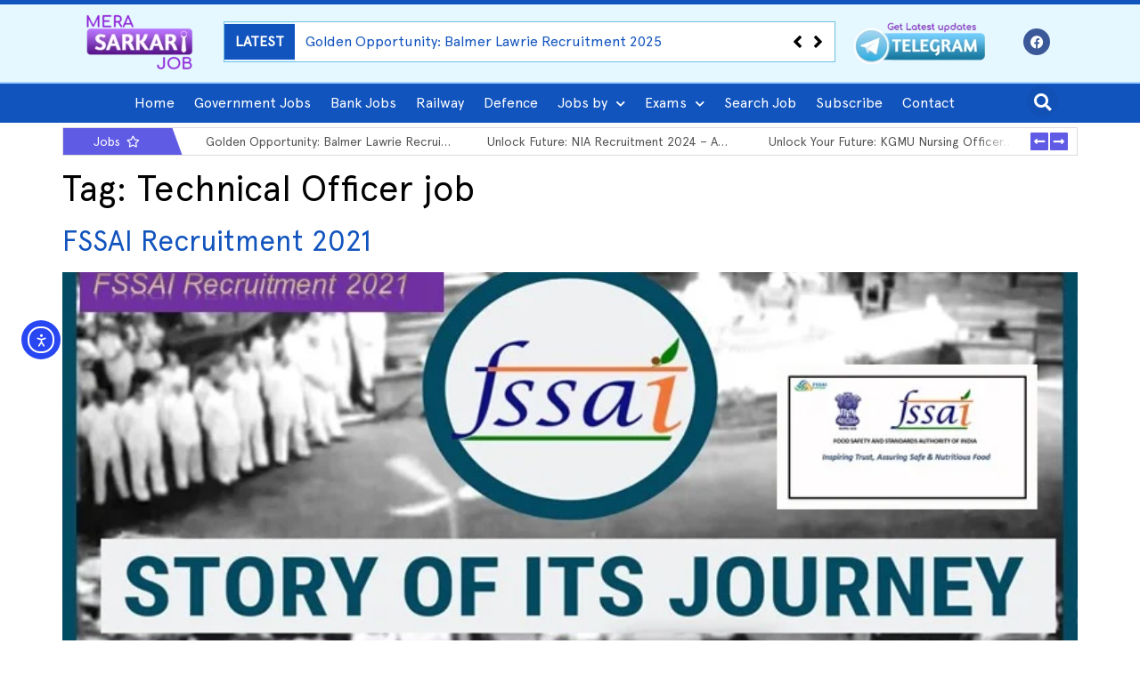

--- FILE ---
content_type: text/html; charset=UTF-8
request_url: https://merasarkarijob.com/tag/technical-officer-job/
body_size: 35823
content:
<!doctype html><html lang="en-US" prefix="og: https://ogp.me/ns#"><head><meta charset="UTF-8"><meta name="viewport" content="width=device-width, initial-scale=1"><link rel="profile" href="https://gmpg.org/xfn/11"><style>img:is([sizes="auto" i], [sizes^="auto," i]) { contain-intrinsic-size: 3000px 1500px }</style><title>Technical Officer Job &raquo; Government Jobs 2025</title><meta name="robots" content="follow, index"/><link rel="canonical" href="https://merasarkarijob.com/tag/technical-officer-job/" /><meta property="og:locale" content="en_US" /><meta property="og:type" content="article" /><meta property="og:title" content="Technical Officer Job &raquo; Government Jobs 2025" /><meta property="og:url" content="https://merasarkarijob.com/tag/technical-officer-job/" /><meta property="og:site_name" content="Government Jobs 2025" /><meta property="article:publisher" content="https://www.facebook.com/merasarkarijob" /><meta property="fb:admins" content="1271602583" /><meta property="og:image" content="https://merasarkarijob.com/wp-content/uploads/mera-sarkari-job-website.jpg" /><meta property="og:image:secure_url" content="https://merasarkarijob.com/wp-content/uploads/mera-sarkari-job-website.jpg" /><meta property="og:image:width" content="1200" /><meta property="og:image:height" content="630" /><meta property="og:image:alt" content="Government Jobs 2022 Mera Sarkari Job" /><meta property="og:image:type" content="image/jpeg" /><meta name="twitter:card" content="summary_large_image" /><meta name="twitter:title" content="Technical Officer Job &raquo; Government Jobs 2025" /><meta name="twitter:site" content="@merasarkarijob" /><meta name="twitter:image" content="https://merasarkarijob.com/wp-content/uploads/mera-sarkari-job-website.jpg" /><meta name="twitter:label1" content="Posts" /><meta name="twitter:data1" content="2" /> <script type="application/ld+json" class="rank-math-schema-pro">{"@context":"https://schema.org","@graph":[{"@type":"Organization","@id":"https://merasarkarijob.com/#organization","name":"Mera Sarkari Job","url":"https://merasarkarijob.com/","sameAs":["https://www.facebook.com/merasarkarijob","https://twitter.com/merasarkarijob"],"email":"merasarkarijob@gmail.com","logo":{"@type":"ImageObject","@id":"https://merasarkarijob.com/#logo","url":"https://merasarkarijob.com/wp-content/uploads/mera-sarkari-job-logo.jpg","contentUrl":"https://merasarkarijob.com/wp-content/uploads/mera-sarkari-job-logo.jpg","caption":"Mera Sarkari Job","inLanguage":"en-US","width":"385","height":"180"},"openingHours":["Monday,Tuesday,Wednesday,Thursday,Friday,Saturday,Sunday 09:00-17:00"]},{"@type":"WebSite","@id":"https://merasarkarijob.com/#website","url":"https://merasarkarijob.com","name":"Mera Sarkari Job","publisher":{"@id":"https://merasarkarijob.com/#organization"},"inLanguage":"en-US"},{"@type":"CollectionPage","@id":"https://merasarkarijob.com/tag/technical-officer-job/#webpage","url":"https://merasarkarijob.com/tag/technical-officer-job/","name":"Technical Officer Job &raquo; Government Jobs 2025","isPartOf":{"@id":"https://merasarkarijob.com/#website"},"inLanguage":"en-US"}]}</script> <link rel='dns-prefetch' href='//cdn.elementor.com' /><link rel='dns-prefetch' href='//www.googletagmanager.com' /><link rel='dns-prefetch' href='//stats.wp.com' /><link rel='dns-prefetch' href='//pagead2.googlesyndication.com' /><link rel="alternate" type="application/rss+xml" title="Government Jobs 2025 &raquo; Feed" href="https://merasarkarijob.com/feed/" /><link rel="alternate" type="application/rss+xml" title="Government Jobs 2025 &raquo; Comments Feed" href="https://merasarkarijob.com/comments/feed/" /><link rel="alternate" type="application/rss+xml" title="Government Jobs 2025 &raquo; Technical Officer job Tag Feed" href="https://merasarkarijob.com/tag/technical-officer-job/feed/" /><link data-optimized="1" rel='stylesheet' id='wp-block-library-css' href='https://merasarkarijob.com/wp-content/litespeed/css/47fc843bc3cf4e2d05a4f15c06eef135.css?ver=2cd38' media='all' /><link data-optimized="1" rel='stylesheet' id='mediaelement-css' href='https://merasarkarijob.com/wp-content/litespeed/css/d98d4a4bd89fdb04a9b2fda59528e94b.css?ver=9097e' media='all' /><link data-optimized="1" rel='stylesheet' id='wp-mediaelement-css' href='https://merasarkarijob.com/wp-content/litespeed/css/9977fd8388e08d1b6fff579cba93b038.css?ver=4f7e6' media='all' /><style id='jetpack-sharing-buttons-style-inline-css'>.jetpack-sharing-buttons__services-list{display:flex;flex-direction:row;flex-wrap:wrap;gap:0;list-style-type:none;margin:5px;padding:0}.jetpack-sharing-buttons__services-list.has-small-icon-size{font-size:12px}.jetpack-sharing-buttons__services-list.has-normal-icon-size{font-size:16px}.jetpack-sharing-buttons__services-list.has-large-icon-size{font-size:24px}.jetpack-sharing-buttons__services-list.has-huge-icon-size{font-size:36px}@media print{.jetpack-sharing-buttons__services-list{display:none!important}}.editor-styles-wrapper .wp-block-jetpack-sharing-buttons{gap:0;padding-inline-start:0}ul.jetpack-sharing-buttons__services-list.has-background{padding:1.25em 2.375em}</style><style id='global-styles-inline-css'>:root{--wp--preset--aspect-ratio--square: 1;--wp--preset--aspect-ratio--4-3: 4/3;--wp--preset--aspect-ratio--3-4: 3/4;--wp--preset--aspect-ratio--3-2: 3/2;--wp--preset--aspect-ratio--2-3: 2/3;--wp--preset--aspect-ratio--16-9: 16/9;--wp--preset--aspect-ratio--9-16: 9/16;--wp--preset--color--black: #000000;--wp--preset--color--cyan-bluish-gray: #abb8c3;--wp--preset--color--white: #ffffff;--wp--preset--color--pale-pink: #f78da7;--wp--preset--color--vivid-red: #cf2e2e;--wp--preset--color--luminous-vivid-orange: #ff6900;--wp--preset--color--luminous-vivid-amber: #fcb900;--wp--preset--color--light-green-cyan: #7bdcb5;--wp--preset--color--vivid-green-cyan: #00d084;--wp--preset--color--pale-cyan-blue: #8ed1fc;--wp--preset--color--vivid-cyan-blue: #0693e3;--wp--preset--color--vivid-purple: #9b51e0;--wp--preset--gradient--vivid-cyan-blue-to-vivid-purple: linear-gradient(135deg,rgba(6,147,227,1) 0%,rgb(155,81,224) 100%);--wp--preset--gradient--light-green-cyan-to-vivid-green-cyan: linear-gradient(135deg,rgb(122,220,180) 0%,rgb(0,208,130) 100%);--wp--preset--gradient--luminous-vivid-amber-to-luminous-vivid-orange: linear-gradient(135deg,rgba(252,185,0,1) 0%,rgba(255,105,0,1) 100%);--wp--preset--gradient--luminous-vivid-orange-to-vivid-red: linear-gradient(135deg,rgba(255,105,0,1) 0%,rgb(207,46,46) 100%);--wp--preset--gradient--very-light-gray-to-cyan-bluish-gray: linear-gradient(135deg,rgb(238,238,238) 0%,rgb(169,184,195) 100%);--wp--preset--gradient--cool-to-warm-spectrum: linear-gradient(135deg,rgb(74,234,220) 0%,rgb(151,120,209) 20%,rgb(207,42,186) 40%,rgb(238,44,130) 60%,rgb(251,105,98) 80%,rgb(254,248,76) 100%);--wp--preset--gradient--blush-light-purple: linear-gradient(135deg,rgb(255,206,236) 0%,rgb(152,150,240) 100%);--wp--preset--gradient--blush-bordeaux: linear-gradient(135deg,rgb(254,205,165) 0%,rgb(254,45,45) 50%,rgb(107,0,62) 100%);--wp--preset--gradient--luminous-dusk: linear-gradient(135deg,rgb(255,203,112) 0%,rgb(199,81,192) 50%,rgb(65,88,208) 100%);--wp--preset--gradient--pale-ocean: linear-gradient(135deg,rgb(255,245,203) 0%,rgb(182,227,212) 50%,rgb(51,167,181) 100%);--wp--preset--gradient--electric-grass: linear-gradient(135deg,rgb(202,248,128) 0%,rgb(113,206,126) 100%);--wp--preset--gradient--midnight: linear-gradient(135deg,rgb(2,3,129) 0%,rgb(40,116,252) 100%);--wp--preset--font-size--small: 13px;--wp--preset--font-size--medium: 20px;--wp--preset--font-size--large: 36px;--wp--preset--font-size--x-large: 42px;--wp--preset--spacing--20: 0.44rem;--wp--preset--spacing--30: 0.67rem;--wp--preset--spacing--40: 1rem;--wp--preset--spacing--50: 1.5rem;--wp--preset--spacing--60: 2.25rem;--wp--preset--spacing--70: 3.38rem;--wp--preset--spacing--80: 5.06rem;--wp--preset--shadow--natural: 6px 6px 9px rgba(0, 0, 0, 0.2);--wp--preset--shadow--deep: 12px 12px 50px rgba(0, 0, 0, 0.4);--wp--preset--shadow--sharp: 6px 6px 0px rgba(0, 0, 0, 0.2);--wp--preset--shadow--outlined: 6px 6px 0px -3px rgba(255, 255, 255, 1), 6px 6px rgba(0, 0, 0, 1);--wp--preset--shadow--crisp: 6px 6px 0px rgba(0, 0, 0, 1);}:root { --wp--style--global--content-size: 800px;--wp--style--global--wide-size: 1200px; }:where(body) { margin: 0; }.wp-site-blocks > .alignleft { float: left; margin-right: 2em; }.wp-site-blocks > .alignright { float: right; margin-left: 2em; }.wp-site-blocks > .aligncenter { justify-content: center; margin-left: auto; margin-right: auto; }:where(.wp-site-blocks) > * { margin-block-start: 24px; margin-block-end: 0; }:where(.wp-site-blocks) > :first-child { margin-block-start: 0; }:where(.wp-site-blocks) > :last-child { margin-block-end: 0; }:root { --wp--style--block-gap: 24px; }:root :where(.is-layout-flow) > :first-child{margin-block-start: 0;}:root :where(.is-layout-flow) > :last-child{margin-block-end: 0;}:root :where(.is-layout-flow) > *{margin-block-start: 24px;margin-block-end: 0;}:root :where(.is-layout-constrained) > :first-child{margin-block-start: 0;}:root :where(.is-layout-constrained) > :last-child{margin-block-end: 0;}:root :where(.is-layout-constrained) > *{margin-block-start: 24px;margin-block-end: 0;}:root :where(.is-layout-flex){gap: 24px;}:root :where(.is-layout-grid){gap: 24px;}.is-layout-flow > .alignleft{float: left;margin-inline-start: 0;margin-inline-end: 2em;}.is-layout-flow > .alignright{float: right;margin-inline-start: 2em;margin-inline-end: 0;}.is-layout-flow > .aligncenter{margin-left: auto !important;margin-right: auto !important;}.is-layout-constrained > .alignleft{float: left;margin-inline-start: 0;margin-inline-end: 2em;}.is-layout-constrained > .alignright{float: right;margin-inline-start: 2em;margin-inline-end: 0;}.is-layout-constrained > .aligncenter{margin-left: auto !important;margin-right: auto !important;}.is-layout-constrained > :where(:not(.alignleft):not(.alignright):not(.alignfull)){max-width: var(--wp--style--global--content-size);margin-left: auto !important;margin-right: auto !important;}.is-layout-constrained > .alignwide{max-width: var(--wp--style--global--wide-size);}body .is-layout-flex{display: flex;}.is-layout-flex{flex-wrap: wrap;align-items: center;}.is-layout-flex > :is(*, div){margin: 0;}body .is-layout-grid{display: grid;}.is-layout-grid > :is(*, div){margin: 0;}body{padding-top: 0px;padding-right: 0px;padding-bottom: 0px;padding-left: 0px;}a:where(:not(.wp-element-button)){text-decoration: underline;}:root :where(.wp-element-button, .wp-block-button__link){background-color: #32373c;border-width: 0;color: #fff;font-family: inherit;font-size: inherit;line-height: inherit;padding: calc(0.667em + 2px) calc(1.333em + 2px);text-decoration: none;}.has-black-color{color: var(--wp--preset--color--black) !important;}.has-cyan-bluish-gray-color{color: var(--wp--preset--color--cyan-bluish-gray) !important;}.has-white-color{color: var(--wp--preset--color--white) !important;}.has-pale-pink-color{color: var(--wp--preset--color--pale-pink) !important;}.has-vivid-red-color{color: var(--wp--preset--color--vivid-red) !important;}.has-luminous-vivid-orange-color{color: var(--wp--preset--color--luminous-vivid-orange) !important;}.has-luminous-vivid-amber-color{color: var(--wp--preset--color--luminous-vivid-amber) !important;}.has-light-green-cyan-color{color: var(--wp--preset--color--light-green-cyan) !important;}.has-vivid-green-cyan-color{color: var(--wp--preset--color--vivid-green-cyan) !important;}.has-pale-cyan-blue-color{color: var(--wp--preset--color--pale-cyan-blue) !important;}.has-vivid-cyan-blue-color{color: var(--wp--preset--color--vivid-cyan-blue) !important;}.has-vivid-purple-color{color: var(--wp--preset--color--vivid-purple) !important;}.has-black-background-color{background-color: var(--wp--preset--color--black) !important;}.has-cyan-bluish-gray-background-color{background-color: var(--wp--preset--color--cyan-bluish-gray) !important;}.has-white-background-color{background-color: var(--wp--preset--color--white) !important;}.has-pale-pink-background-color{background-color: var(--wp--preset--color--pale-pink) !important;}.has-vivid-red-background-color{background-color: var(--wp--preset--color--vivid-red) !important;}.has-luminous-vivid-orange-background-color{background-color: var(--wp--preset--color--luminous-vivid-orange) !important;}.has-luminous-vivid-amber-background-color{background-color: var(--wp--preset--color--luminous-vivid-amber) !important;}.has-light-green-cyan-background-color{background-color: var(--wp--preset--color--light-green-cyan) !important;}.has-vivid-green-cyan-background-color{background-color: var(--wp--preset--color--vivid-green-cyan) !important;}.has-pale-cyan-blue-background-color{background-color: var(--wp--preset--color--pale-cyan-blue) !important;}.has-vivid-cyan-blue-background-color{background-color: var(--wp--preset--color--vivid-cyan-blue) !important;}.has-vivid-purple-background-color{background-color: var(--wp--preset--color--vivid-purple) !important;}.has-black-border-color{border-color: var(--wp--preset--color--black) !important;}.has-cyan-bluish-gray-border-color{border-color: var(--wp--preset--color--cyan-bluish-gray) !important;}.has-white-border-color{border-color: var(--wp--preset--color--white) !important;}.has-pale-pink-border-color{border-color: var(--wp--preset--color--pale-pink) !important;}.has-vivid-red-border-color{border-color: var(--wp--preset--color--vivid-red) !important;}.has-luminous-vivid-orange-border-color{border-color: var(--wp--preset--color--luminous-vivid-orange) !important;}.has-luminous-vivid-amber-border-color{border-color: var(--wp--preset--color--luminous-vivid-amber) !important;}.has-light-green-cyan-border-color{border-color: var(--wp--preset--color--light-green-cyan) !important;}.has-vivid-green-cyan-border-color{border-color: var(--wp--preset--color--vivid-green-cyan) !important;}.has-pale-cyan-blue-border-color{border-color: var(--wp--preset--color--pale-cyan-blue) !important;}.has-vivid-cyan-blue-border-color{border-color: var(--wp--preset--color--vivid-cyan-blue) !important;}.has-vivid-purple-border-color{border-color: var(--wp--preset--color--vivid-purple) !important;}.has-vivid-cyan-blue-to-vivid-purple-gradient-background{background: var(--wp--preset--gradient--vivid-cyan-blue-to-vivid-purple) !important;}.has-light-green-cyan-to-vivid-green-cyan-gradient-background{background: var(--wp--preset--gradient--light-green-cyan-to-vivid-green-cyan) !important;}.has-luminous-vivid-amber-to-luminous-vivid-orange-gradient-background{background: var(--wp--preset--gradient--luminous-vivid-amber-to-luminous-vivid-orange) !important;}.has-luminous-vivid-orange-to-vivid-red-gradient-background{background: var(--wp--preset--gradient--luminous-vivid-orange-to-vivid-red) !important;}.has-very-light-gray-to-cyan-bluish-gray-gradient-background{background: var(--wp--preset--gradient--very-light-gray-to-cyan-bluish-gray) !important;}.has-cool-to-warm-spectrum-gradient-background{background: var(--wp--preset--gradient--cool-to-warm-spectrum) !important;}.has-blush-light-purple-gradient-background{background: var(--wp--preset--gradient--blush-light-purple) !important;}.has-blush-bordeaux-gradient-background{background: var(--wp--preset--gradient--blush-bordeaux) !important;}.has-luminous-dusk-gradient-background{background: var(--wp--preset--gradient--luminous-dusk) !important;}.has-pale-ocean-gradient-background{background: var(--wp--preset--gradient--pale-ocean) !important;}.has-electric-grass-gradient-background{background: var(--wp--preset--gradient--electric-grass) !important;}.has-midnight-gradient-background{background: var(--wp--preset--gradient--midnight) !important;}.has-small-font-size{font-size: var(--wp--preset--font-size--small) !important;}.has-medium-font-size{font-size: var(--wp--preset--font-size--medium) !important;}.has-large-font-size{font-size: var(--wp--preset--font-size--large) !important;}.has-x-large-font-size{font-size: var(--wp--preset--font-size--x-large) !important;}
:root :where(.wp-block-pullquote){font-size: 1.5em;line-height: 1.6;}</style><link data-optimized="1" rel='stylesheet' id='ea11y-widget-fonts-css' href='https://merasarkarijob.com/wp-content/litespeed/css/a2d104cfed79f703732875297f5f7cd1.css?ver=df3dd' media='all' /><link data-optimized="1" rel='stylesheet' id='ea11y-skip-link-css' href='https://merasarkarijob.com/wp-content/litespeed/css/d2055da4dbf29ea0a2082f49a6610f0b.css?ver=9903f' media='all' /><link data-optimized="1" rel='stylesheet' id='hello-elementor-css' href='https://merasarkarijob.com/wp-content/litespeed/css/771fcd35ea033a91db8130dfadc2a5fb.css?ver=be5b8' media='all' /><link data-optimized="1" rel='stylesheet' id='hello-elementor-theme-style-css' href='https://merasarkarijob.com/wp-content/litespeed/css/6a9e6d524097e20cb12197cb3e9902dc.css?ver=f0532' media='all' /><link data-optimized="1" rel='stylesheet' id='hello-elementor-header-footer-css' href='https://merasarkarijob.com/wp-content/litespeed/css/d26d2302dcfb28a490410d02cc5f7372.css?ver=ceacc' media='all' /><link data-optimized="1" rel='stylesheet' id='elementor-frontend-css' href='https://merasarkarijob.com/wp-content/litespeed/css/e808f2ab35bb958adee894d612a79e5b.css?ver=873b5' media='all' /><link data-optimized="1" rel='stylesheet' id='eael-general-css' href='https://merasarkarijob.com/wp-content/litespeed/css/17879b35dc3a9e29fbbd077b54656789.css?ver=1bb02' media='all' /><link data-optimized="1" rel='stylesheet' id='eael-42-css' href='https://merasarkarijob.com/wp-content/litespeed/css/5fa10e642bbc1313cd105c675b930dba.css?ver=6b0ba' media='all' /><link data-optimized="1" rel='stylesheet' id='e-animation-grow-css' href='https://merasarkarijob.com/wp-content/litespeed/css/435dd365ce47156c341d69d34feaa366.css?ver=dee2a' media='all' /><link data-optimized="1" rel='stylesheet' id='e-motion-fx-css' href='https://merasarkarijob.com/wp-content/litespeed/css/ae067761bd128e502cd11c12a3d1e238.css?ver=7b07d' media='all' /><link data-optimized="1" rel='stylesheet' id='widget-image-css' href='https://merasarkarijob.com/wp-content/litespeed/css/4a501c15984deb68f05d48283836dbba.css?ver=59e8f' media='all' /><link data-optimized="1" rel='stylesheet' id='swiper-css' href='https://merasarkarijob.com/wp-content/litespeed/css/32b8e61c206145fd641094cc3ea53349.css?ver=6a027' media='all' /><link data-optimized="1" rel='stylesheet' id='e-swiper-css' href='https://merasarkarijob.com/wp-content/litespeed/css/34e1b618263850641bd74300cf25607d.css?ver=fee06' media='all' /><link data-optimized="1" rel='stylesheet' id='widget-social-icons-css' href='https://merasarkarijob.com/wp-content/litespeed/css/33f445355037a2125d954c8b976d75be.css?ver=de0ae' media='all' /><link data-optimized="1" rel='stylesheet' id='e-apple-webkit-css' href='https://merasarkarijob.com/wp-content/litespeed/css/eaa1597910f4c90c4998819fa8aad3e9.css?ver=3cb87' media='all' /><link data-optimized="1" rel='stylesheet' id='e-animation-bounce-css' href='https://merasarkarijob.com/wp-content/litespeed/css/260d085aa7ac0711ec49f3af145a6ea9.css?ver=18edf' media='all' /><link data-optimized="1" rel='stylesheet' id='widget-nav-menu-css' href='https://merasarkarijob.com/wp-content/litespeed/css/2ca65fbfd10bc73b1a14cdf5c0e18a91.css?ver=dd3da' media='all' /><link data-optimized="1" rel='stylesheet' id='widget-search-form-css' href='https://merasarkarijob.com/wp-content/litespeed/css/9f48433def5c254c1d9ba512abed38f1.css?ver=0e34a' media='all' /><link data-optimized="1" rel='stylesheet' id='elementor-icons-shared-0-css' href='https://merasarkarijob.com/wp-content/litespeed/css/9ef59b1e417a4f255d01ae524d781991.css?ver=e9e0c' media='all' /><link data-optimized="1" rel='stylesheet' id='elementor-icons-fa-solid-css' href='https://merasarkarijob.com/wp-content/litespeed/css/ffe77ec0b8a751ac1fb1d308ed9f4c47.css?ver=aac42' media='all' /><link data-optimized="1" rel='stylesheet' id='e-sticky-css' href='https://merasarkarijob.com/wp-content/litespeed/css/aaab2feea9207a2c1ea42a81dd4b2cab.css?ver=f2d2d' media='all' /><link data-optimized="1" rel='stylesheet' id='widget-heading-css' href='https://merasarkarijob.com/wp-content/litespeed/css/a4101f7628f7f4ee1317d98d897a6f64.css?ver=30f42' media='all' /><link data-optimized="1" rel='stylesheet' id='widget-icon-list-css' href='https://merasarkarijob.com/wp-content/litespeed/css/0c5c9e63b875aab050665cc66125e614.css?ver=17fc7' media='all' /><link data-optimized="1" rel='stylesheet' id='elementor-icons-css' href='https://merasarkarijob.com/wp-content/litespeed/css/4cbc32ffb719ab7c8230e637f43ea923.css?ver=5a6ac' media='all' /><style id='elementor-icons-inline-css'>.elementor-add-new-section .elementor-add-templately-promo-button{
            background-color: #5d4fff !important;
            background-image: url(https://merasarkarijob.com/wp-content/plugins/essential-addons-for-elementor-lite/assets/admin/images/templately/logo-icon.svg);
            background-repeat: no-repeat;
            background-position: center center;
            position: relative;
        }
        
		.elementor-add-new-section .elementor-add-templately-promo-button > i{
            height: 12px;
        }
        
        body .elementor-add-new-section .elementor-add-section-area-button {
            margin-left: 0;
        }

		.elementor-add-new-section .elementor-add-templately-promo-button{
            background-color: #5d4fff !important;
            background-image: url(https://merasarkarijob.com/wp-content/plugins/essential-addons-for-elementor-lite/assets/admin/images/templately/logo-icon.svg);
            background-repeat: no-repeat;
            background-position: center center;
            position: relative;
        }
        
		.elementor-add-new-section .elementor-add-templately-promo-button > i{
            height: 12px;
        }
        
        body .elementor-add-new-section .elementor-add-section-area-button {
            margin-left: 0;
        }</style><link data-optimized="1" rel='stylesheet' id='elementor-post-491-css' href='https://merasarkarijob.com/wp-content/litespeed/css/52cb286ac9cf01dfc4b311f203d3d784.css?ver=bd1c4' media='all' /><link data-optimized="1" rel='stylesheet' id='font-awesome-5-all-css' href='https://merasarkarijob.com/wp-content/litespeed/css/cf6273157c08e396f4c6a291014214bc.css?ver=dfd44' media='all' /><link data-optimized="1" rel='stylesheet' id='font-awesome-4-shim-css' href='https://merasarkarijob.com/wp-content/litespeed/css/301c82229e8364fb9cbf60ae4992d887.css?ver=bdf52' media='all' /><link data-optimized="1" rel='stylesheet' id='elementor-post-42-css' href='https://merasarkarijob.com/wp-content/litespeed/css/cdf9ee7fbb18109e0012cd6104ccbabd.css?ver=96dc3' media='all' /><link data-optimized="1" rel='stylesheet' id='elementor-post-90-css' href='https://merasarkarijob.com/wp-content/litespeed/css/735588934e16269d9e8a16147f6cb682.css?ver=03d3f' media='all' /><link data-optimized="1" rel='stylesheet' id='wpr-text-animations-css-css' href='https://merasarkarijob.com/wp-content/litespeed/css/2e8b30378e73e72dac3640fca08d200f.css?ver=e1bb2' media='all' /><link data-optimized="1" rel='stylesheet' id='wpr-addons-css-css' href='https://merasarkarijob.com/wp-content/litespeed/css/777fb10c9d0ec9717244023745618465.css?ver=a15da' media='all' /><link data-optimized="1" rel='stylesheet' id='elementor-gf-local-roboto-css' href='https://merasarkarijob.com/wp-content/litespeed/css/b85d70fd3956c347ab60d472c8b35ad4.css?ver=0088f' media='all' /><link data-optimized="1" rel='stylesheet' id='elementor-gf-local-robotoslab-css' href='https://merasarkarijob.com/wp-content/litespeed/css/aa50bfd5bedc592d503582f2edd9b2ec.css?ver=cb5ca' media='all' /><link data-optimized="1" rel='stylesheet' id='elementor-gf-local-hindguntur-css' href='https://merasarkarijob.com/wp-content/litespeed/css/2f8aeadf7566ec5986404e9fe9c0a481.css?ver=d4780' media='all' /><link data-optimized="1" rel='stylesheet' id='elementor-icons-fa-brands-css' href='https://merasarkarijob.com/wp-content/litespeed/css/c8e7add213df390599fe8a3c9a9470d5.css?ver=44c3d' media='all' /><link data-optimized="1" rel='stylesheet' id='elementor-icons-fa-regular-css' href='https://merasarkarijob.com/wp-content/litespeed/css/0b0bf72502e027cf1aa50b91889be597.css?ver=2703b' media='all' /> <script data-cfasync="false" src="https://merasarkarijob.com/wp-includes/js/jquery/jquery.min.js?ver=3.7.1" id="jquery-core-js"></script> <script data-cfasync="false" src="https://merasarkarijob.com/wp-includes/js/jquery/jquery-migrate.min.js?ver=3.4.1" id="jquery-migrate-js"></script> <script data-optimized="1" src="https://merasarkarijob.com/wp-content/litespeed/js/95fa7dd5441250fb1584fb55bc5035ae.js?ver=ee018" id="font-awesome-4-shim-js" defer data-deferred="1"></script>  <script src="https://www.googletagmanager.com/gtag/js?id=GT-PHGMQ65" id="google_gtagjs-js" defer data-deferred="1"></script> <script id="google_gtagjs-js-after" src="[data-uri]" defer></script> <link rel="https://api.w.org/" href="https://merasarkarijob.com/wp-json/" /><link rel="alternate" title="JSON" type="application/json" href="https://merasarkarijob.com/wp-json/wp/v2/tags/668" /><link rel="EditURI" type="application/rsd+xml" title="RSD" href="https://merasarkarijob.com/xmlrpc.php?rsd" /><meta name="generator" content="WordPress 6.8.3" /><meta name="generator" content="Site Kit by Google 1.151.0" /><style>img#wpstats{display:none}</style><meta name="google-adsense-platform-account" content="ca-host-pub-2644536267352236"><meta name="google-adsense-platform-domain" content="sitekit.withgoogle.com"><meta name="generator" content="Elementor 3.33.4; features: additional_custom_breakpoints; settings: css_print_method-external, google_font-enabled, font_display-auto"> <script src="[data-uri]" defer></script> <meta name="onesignal" content="wordpress-plugin"/> <script src="[data-uri]" defer></script> <style>.e-con.e-parent:nth-of-type(n+4):not(.e-lazyloaded):not(.e-no-lazyload),
				.e-con.e-parent:nth-of-type(n+4):not(.e-lazyloaded):not(.e-no-lazyload) * {
					background-image: none !important;
				}
				@media screen and (max-height: 1024px) {
					.e-con.e-parent:nth-of-type(n+3):not(.e-lazyloaded):not(.e-no-lazyload),
					.e-con.e-parent:nth-of-type(n+3):not(.e-lazyloaded):not(.e-no-lazyload) * {
						background-image: none !important;
					}
				}
				@media screen and (max-height: 640px) {
					.e-con.e-parent:nth-of-type(n+2):not(.e-lazyloaded):not(.e-no-lazyload),
					.e-con.e-parent:nth-of-type(n+2):not(.e-lazyloaded):not(.e-no-lazyload) * {
						background-image: none !important;
					}
				}</style> <script src="[data-uri]" defer></script>  <script async src="https://pagead2.googlesyndication.com/pagead/js/adsbygoogle.js?client=ca-pub-2891955083301331&amp;host=ca-host-pub-2644536267352236" crossorigin="anonymous"></script> <link rel="icon" href="https://merasarkarijob.com/wp-content/uploads/cropped-site-logo-512-32x32.jpg" sizes="32x32" /><link rel="icon" href="https://merasarkarijob.com/wp-content/uploads/cropped-site-logo-512-192x192.jpg" sizes="192x192" /><link rel="apple-touch-icon" href="https://merasarkarijob.com/wp-content/uploads/cropped-site-logo-512-180x180.jpg" /><meta name="msapplication-TileImage" content="https://merasarkarijob.com/wp-content/uploads/cropped-site-logo-512-270x270.jpg" /><style id="wpr_lightbox_styles">.lg-backdrop {
					background-color: rgba(0,0,0,0.6) !important;
				}
				.lg-toolbar,
				.lg-dropdown {
					background-color: rgba(0,0,0,0.8) !important;
				}
				.lg-dropdown:after {
					border-bottom-color: rgba(0,0,0,0.8) !important;
				}
				.lg-sub-html {
					background-color: rgba(0,0,0,0.8) !important;
				}
				.lg-thumb-outer,
				.lg-progress-bar {
					background-color: #444444 !important;
				}
				.lg-progress {
					background-color: #a90707 !important;
				}
				.lg-icon {
					color: #efefef !important;
					font-size: 20px !important;
				}
				.lg-icon.lg-toogle-thumb {
					font-size: 24px !important;
				}
				.lg-icon:hover,
				.lg-dropdown-text:hover {
					color: #ffffff !important;
				}
				.lg-sub-html,
				.lg-dropdown-text {
					color: #efefef !important;
					font-size: 14px !important;
				}
				#lg-counter {
					color: #efefef !important;
					font-size: 14px !important;
				}
				.lg-prev,
				.lg-next {
					font-size: 35px !important;
				}

				/* Defaults */
				.lg-icon {
				background-color: transparent !important;
				}

				#lg-counter {
				opacity: 0.9;
				}

				.lg-thumb-outer {
				padding: 0 10px;
				}

				.lg-thumb-item {
				border-radius: 0 !important;
				border: none !important;
				opacity: 0.5;
				}

				.lg-thumb-item.active {
					opacity: 1;
				}</style></head><body class="archive tag tag-technical-officer-job tag-668 wp-embed-responsive wp-theme-hello-elementor ally-default theme-default elementor-default elementor-kit-491">
<noscript>
<iframe src="https://www.googletagmanager.com/ns.html?id=GTM-MJZ52DH2" height="0" width="0" style="display:none;visibility:hidden"></iframe>
</noscript>
 <script src="[data-uri]" defer></script> <nav aria-label="Skip to content navigation">
<a class="ea11y-skip-to-content-link"
href="#content"
tabindex="1"
onclick="onSkipLinkClick()"
>
Skip to content
<svg width="24" height="24" viewBox="0 0 24 24" fill="none" role="presentation">
<path d="M18 6V12C18 12.7956 17.6839 13.5587 17.1213 14.1213C16.5587 14.6839 15.7956 15 15 15H5M5 15L9 11M5 15L9 19"
stroke="black"
stroke-width="1.5"
stroke-linecap="round"
stroke-linejoin="round"
/>
</svg>
</a><div class="ea11y-skip-to-content-backdrop"></div></nav><div data-elementor-type="header" data-elementor-id="42" class="elementor elementor-42 elementor-location-header" data-elementor-post-type="elementor_library"><section class="elementor-section elementor-top-section elementor-element elementor-element-d5a4645 elementor-section-content-middle elementor-hidden-phone elementor-section-boxed elementor-section-height-default elementor-section-height-default wpr-particle-no wpr-jarallax-no wpr-parallax-no wpr-sticky-section-no" data-id="d5a4645" data-element_type="section" data-settings="{&quot;background_background&quot;:&quot;classic&quot;}"><div class="elementor-container elementor-column-gap-default"><div class="elementor-column elementor-col-25 elementor-top-column elementor-element elementor-element-b749c80" data-id="b749c80" data-element_type="column"><div class="elementor-widget-wrap elementor-element-populated"><div class="elementor-element elementor-element-94dfeda elementor-widget-mobile__width-initial elementor-widget elementor-widget-image" data-id="94dfeda" data-element_type="widget" id="kktop" data-settings="{&quot;motion_fx_motion_fx_mouse&quot;:&quot;yes&quot;,&quot;motion_fx_tilt_effect&quot;:&quot;yes&quot;,&quot;motion_fx_tilt_speed&quot;:{&quot;unit&quot;:&quot;px&quot;,&quot;size&quot;:3,&quot;sizes&quot;:[]}}" data-widget_type="image.default"><div class="elementor-widget-container">
<a href="https://merasarkarijob.com/">
<img data-lazyloaded="1" src="[data-uri]" width="150" height="70" data-src="https://merasarkarijob.com/wp-content/uploads/mera-sarkari-job-official-logo-150x70.png.webp" class="elementor-animation-grow attachment-thumbnail size-thumbnail wp-image-44" alt="Government Job" data-srcset="https://merasarkarijob.com/wp-content/uploads/mera-sarkari-job-official-logo-150x70.png.webp 150w, https://merasarkarijob.com/wp-content/uploads/mera-sarkari-job-official-logo-300x140.png.webp 300w, https://merasarkarijob.com/wp-content/uploads/mera-sarkari-job-official-logo.png.webp 385w" data-sizes="(max-width: 150px) 100vw, 150px" />								</a></div></div></div></div><div class="elementor-column elementor-col-25 elementor-top-column elementor-element elementor-element-40b68ac" data-id="40b68ac" data-element_type="column"><div class="elementor-widget-wrap elementor-element-populated"><div class="elementor-element elementor-element-e69c55b elementor-widget elementor-widget-eael-content-ticker" data-id="e69c55b" data-element_type="widget" data-widget_type="eael-content-ticker.default"><div class="elementor-widget-container"><div class="eael-ticker-wrap" id="eael-ticker-wrap-e69c55b"><div class="ticker-badge">
<span>LATEST</span></div><div class="eael-ticker"><div class="swiper swiper-8 eael-content-ticker swiper-container-e69c55b" data-pagination=".swiper-pagination-e69c55b" data-arrow-next=".swiper-button-next-e69c55b" data-arrow-prev=".swiper-button-prev-e69c55b" data-effect="slide" data-speed="600" data-autoplay="5000" data-loop="1" data-arrows="1"><div class="swiper-wrapper"><div class="swiper-slide"><div class="ticker-content">
<a href="https://merasarkarijob.com/balmer-lawrie-recruitment-2025-ten-vacancies/" class="ticker-content-link">Golden Opportunity: Balmer Lawrie Recruitment 2025</a></div></div><div class="swiper-slide"><div class="ticker-content">
<a href="https://merasarkarijob.com/nia-recruitment-2024-apply-119-vacancies/" class="ticker-content-link">Unlock Future: NIA Recruitment 2024 – Apply for 119 Exciting Vacancies!</a></div></div><div class="swiper-slide"><div class="ticker-content">
<a href="https://merasarkarijob.com/kgmu-nursing-officer-recruitment-2025-apply/" class="ticker-content-link">Unlock Your Future: KGMU Nursing Officer Recruitment 2025 | 1291 Posts</a></div></div><div class="swiper-slide"><div class="ticker-content">
<a href="https://merasarkarijob.com/rrb-alp-recruitment-2025-9970-vacancies/" class="ticker-content-link">Ultimate RRB ALP Recruitment 2025: Apply for 9970 Posts!</a></div></div><div class="swiper-slide"><div class="ticker-content">
<a href="https://merasarkarijob.com/scene-of-crime-officer-karnataka-state-police/" class="ticker-content-link">Karnataka State Police Jobs 2022 | 206 Posts | Scene of Crime Officer</a></div></div><div class="swiper-slide"><div class="ticker-content">
<a href="https://merasarkarijob.com/nielit-notification-2022-126-posts-sr-programmer-assistant-programmer/" class="ticker-content-link">NIELIT Notification 2022 | 126 Posts | Sr. Programmer, Assistant Programmer</a></div></div><div class="swiper-slide"><div class="ticker-content">
<a href="https://merasarkarijob.com/sbi-notification-2021-opening-for-1226-cbo-posts-3/" class="ticker-content-link">ESIC Notification 2022 – Opening for 3847 Steno, MTS Posts</a></div></div><div class="swiper-slide"><div class="ticker-content">
<a href="https://merasarkarijob.com/fssai-recruitment-2021/" class="ticker-content-link">FSSAI Recruitment 2021</a></div></div><div class="swiper-slide"><div class="ticker-content">
<a href="https://merasarkarijob.com/junior-engineer-iit-dhanbad-2021/" class="ticker-content-link">Junior Engineer Post at IIT Dhanbad Oct 2021</a></div></div><div class="swiper-slide"><div class="ticker-content">
<a href="https://merasarkarijob.com/fireman-assistant-fire-vacancy-at-rsmssb/" class="ticker-content-link">Fireman &#038; amp Assistant Fire Officer 629 Vacancies at RSMSSB Apply Now!</a></div></div></div></div><div class="content-ticker-pagination"><div class="swiper-button-next swiper-button-next-e69c55b"><i class="fas fa-angle-right"></i></div><div class="swiper-button-prev swiper-button-prev-e69c55b"><i class="fas fa-angle-left"></i></div></div></div></div></div></div></div></div><div class="elementor-column elementor-col-25 elementor-top-column elementor-element elementor-element-a26b874" data-id="a26b874" data-element_type="column"><div class="elementor-widget-wrap elementor-element-populated"><div class="elementor-element elementor-element-a94f128 elementor-widget-mobile__width-auto elementor-hidden-phone elementor-widget elementor-widget-image" data-id="a94f128" data-element_type="widget" data-settings="{&quot;motion_fx_motion_fx_mouse&quot;:&quot;yes&quot;,&quot;motion_fx_tilt_effect&quot;:&quot;yes&quot;,&quot;motion_fx_tilt_speed&quot;:{&quot;unit&quot;:&quot;px&quot;,&quot;size&quot;:3,&quot;sizes&quot;:[]}}" data-widget_type="image.default"><div class="elementor-widget-container">
<a href="https://t.me/merasarkarijob">
<img data-lazyloaded="1" src="[data-uri]" data-src="https://merasarkarijob.com/wp-content/uploads/elementor/thumbs/get-job-updates-on-telegram-oudwkmv7vj7f5un0fs58f9hibfhnz3j73o6ahcqz6m.png" title="get-job-updates-on-telegram" alt="get-job-updates-on-telegram" class="elementor-animation-grow" loading="lazy" />								</a></div></div></div></div><div class="elementor-column elementor-col-25 elementor-top-column elementor-element elementor-element-f1dabdc" data-id="f1dabdc" data-element_type="column"><div class="elementor-widget-wrap elementor-element-populated"><div class="elementor-element elementor-element-59ff042 elementor-shape-circle elementor-hidden-tablet elementor-hidden-phone elementor-grid-0 e-grid-align-center elementor-widget elementor-widget-social-icons" data-id="59ff042" data-element_type="widget" data-widget_type="social-icons.default"><div class="elementor-widget-container"><div class="elementor-social-icons-wrapper elementor-grid">
<span class="elementor-grid-item">
<a class="elementor-icon elementor-social-icon elementor-social-icon-facebook elementor-animation-grow elementor-repeater-item-ee69b7d" href="https://www.facebook.com/merasarkarijob/" target="_blank">
<span class="elementor-screen-only">Facebook</span>
<i aria-hidden="true" class="fab fa-facebook"></i>					</a>
</span></div></div></div></div></div></div></section><section class="elementor-section elementor-top-section elementor-element elementor-element-ab6ebac elementor-section-height-min-height elementor-section-items-stretch elementor-hidden-desktop elementor-hidden-tablet elementor-section-boxed elementor-section-height-default wpr-particle-no wpr-jarallax-no wpr-parallax-no wpr-sticky-section-no" data-id="ab6ebac" data-element_type="section" data-settings="{&quot;background_background&quot;:&quot;classic&quot;}"><div class="elementor-container elementor-column-gap-default"><div class="elementor-column elementor-col-50 elementor-top-column elementor-element elementor-element-7232196" data-id="7232196" data-element_type="column"><div class="elementor-widget-wrap elementor-element-populated"><div class="elementor-element elementor-element-bff42cc elementor-widget elementor-widget-image" data-id="bff42cc" data-element_type="widget" data-settings="{&quot;motion_fx_motion_fx_mouse&quot;:&quot;yes&quot;,&quot;motion_fx_tilt_effect&quot;:&quot;yes&quot;,&quot;motion_fx_tilt_speed&quot;:{&quot;unit&quot;:&quot;px&quot;,&quot;size&quot;:3,&quot;sizes&quot;:[]}}" data-widget_type="image.default"><div class="elementor-widget-container">
<a href="#">
<img data-lazyloaded="1" src="[data-uri]" width="150" height="70" data-src="https://merasarkarijob.com/wp-content/uploads/mera-sarkari-job-official-logo-150x70.png.webp" class="elementor-animation-grow attachment-thumbnail size-thumbnail wp-image-44" alt="Government Job" data-srcset="https://merasarkarijob.com/wp-content/uploads/mera-sarkari-job-official-logo-150x70.png.webp 150w, https://merasarkarijob.com/wp-content/uploads/mera-sarkari-job-official-logo-300x140.png.webp 300w, https://merasarkarijob.com/wp-content/uploads/mera-sarkari-job-official-logo.png.webp 385w" data-sizes="(max-width: 150px) 100vw, 150px" />								</a></div></div></div></div><div class="elementor-column elementor-col-50 elementor-top-column elementor-element elementor-element-7377097" data-id="7377097" data-element_type="column"><div class="elementor-widget-wrap elementor-element-populated"><div class="elementor-element elementor-element-9e4640f elementor-widget-mobile__width-initial elementor-hidden-desktop elementor-hidden-tablet elementor-widget elementor-widget-image" data-id="9e4640f" data-element_type="widget" data-settings="{&quot;motion_fx_motion_fx_mouse&quot;:&quot;yes&quot;,&quot;motion_fx_tilt_effect&quot;:&quot;yes&quot;,&quot;motion_fx_tilt_speed&quot;:{&quot;unit&quot;:&quot;px&quot;,&quot;size&quot;:3,&quot;sizes&quot;:[]}}" data-widget_type="image.default"><div class="elementor-widget-container">
<a href="https://t.me/merasarkarijob">
<img data-lazyloaded="1" src="[data-uri]" data-src="https://merasarkarijob.com/wp-content/uploads/elementor/thumbs/get-job-updates-on-telegram-oudwkmv7vj7f5un0fs58f9hibfhnz3j73o6ahcqz6m.png" title="get-job-updates-on-telegram" alt="get-job-updates-on-telegram" class="elementor-animation-grow" loading="lazy" />								</a></div></div></div></div></div></section><nav class="elementor-section elementor-top-section elementor-element elementor-element-6b2419f5 elementor-section-boxed elementor-section-height-default elementor-section-height-default wpr-particle-no wpr-jarallax-no wpr-parallax-no wpr-sticky-section-no" data-id="6b2419f5" data-element_type="section" data-settings="{&quot;background_background&quot;:&quot;classic&quot;,&quot;sticky&quot;:&quot;top&quot;,&quot;sticky_on&quot;:[&quot;desktop&quot;,&quot;tablet&quot;,&quot;mobile&quot;],&quot;sticky_offset&quot;:0,&quot;sticky_effects_offset&quot;:0,&quot;sticky_anchor_link_offset&quot;:0}"><div class="elementor-container elementor-column-gap-no"><div class="elementor-column elementor-col-50 elementor-top-column elementor-element elementor-element-6f471fbf" data-id="6f471fbf" data-element_type="column"><div class="elementor-widget-wrap elementor-element-populated"><div class="elementor-element elementor-element-2f578e3c elementor-nav-menu__align-center elementor-nav-menu--dropdown-mobile elementor-nav-menu--stretch elementor-nav-menu__text-align-center elementor-nav-menu--toggle elementor-nav-menu--burger elementor-invisible elementor-widget elementor-widget-nav-menu" data-id="2f578e3c" data-element_type="widget" data-settings="{&quot;full_width&quot;:&quot;stretch&quot;,&quot;_animation&quot;:&quot;bounce&quot;,&quot;submenu_icon&quot;:{&quot;value&quot;:&quot;&lt;i class=\&quot;fas fa-chevron-down\&quot;&gt;&lt;\/i&gt;&quot;,&quot;library&quot;:&quot;fa-solid&quot;},&quot;layout&quot;:&quot;horizontal&quot;,&quot;toggle&quot;:&quot;burger&quot;}" data-widget_type="nav-menu.default"><div class="elementor-widget-container"><nav aria-label="Menu" class="elementor-nav-menu--main elementor-nav-menu__container elementor-nav-menu--layout-horizontal e--pointer-double-line e--animation-grow"><ul id="menu-1-2f578e3c" class="elementor-nav-menu"><li class="menu-item menu-item-type-post_type menu-item-object-page menu-item-home menu-item-32287"><a href="https://merasarkarijob.com/" class="elementor-item">Home</a></li><li class="menu-item menu-item-type-taxonomy menu-item-object-category menu-item-32347"><a href="https://merasarkarijob.com/govt-jobs/" class="elementor-item">Government Jobs</a></li><li class="menu-item menu-item-type-taxonomy menu-item-object-category menu-item-32350"><a href="https://merasarkarijob.com/govt-jobs/bank-jobs/" class="elementor-item">Bank Jobs</a></li><li class="menu-item menu-item-type-taxonomy menu-item-object-category menu-item-627"><a href="https://merasarkarijob.com/govt-jobs/railway/" class="elementor-item">Railway</a></li><li class="menu-item menu-item-type-taxonomy menu-item-object-category menu-item-32351"><a href="https://merasarkarijob.com/govt-jobs/defence/" class="elementor-item">Defence</a></li><li class="menu-item menu-item-type-custom menu-item-object-custom menu-item-has-children menu-item-629"><a href="#" class="elementor-item elementor-item-anchor">Jobs by</a><ul class="sub-menu elementor-nav-menu--dropdown"><li class="menu-item menu-item-type-post_type menu-item-object-page menu-item-32507"><a href="https://merasarkarijob.com/state-wise-jobs-india-2025/" class="elementor-sub-item">State-wise Jobs in India 2025</a></li><li class="menu-item menu-item-type-post_type menu-item-object-page menu-item-32512"><a href="https://merasarkarijob.com/education-wise-jobs-india-2025/" class="elementor-sub-item">Education-wise Jobs in India 2025</a></li></ul></li><li class="menu-item menu-item-type-taxonomy menu-item-object-category menu-item-has-children menu-item-620"><a href="https://merasarkarijob.com/exams/" class="elementor-item">Exams</a><ul class="sub-menu elementor-nav-menu--dropdown"><li class="menu-item menu-item-type-taxonomy menu-item-object-category menu-item-618"><a href="https://merasarkarijob.com/exams/exam-notification/" class="elementor-sub-item">Exam Notification</a></li><li class="menu-item menu-item-type-taxonomy menu-item-object-category menu-item-617"><a href="https://merasarkarijob.com/exams/exam-admit-card/" class="elementor-sub-item">Exam Admit Card</a></li><li class="menu-item menu-item-type-taxonomy menu-item-object-category menu-item-619"><a href="https://merasarkarijob.com/exams/exam-result/" class="elementor-sub-item">Exam Result</a></li></ul></li><li class="menu-item menu-item-type-post_type menu-item-object-page menu-item-32389"><a href="https://merasarkarijob.com/search-government-job-exam-results/" class="elementor-item">Search Job</a></li><li class="menu-item menu-item-type-post_type menu-item-object-page menu-item-32391"><a href="https://merasarkarijob.com/subscribe/" class="elementor-item">Subscribe</a></li><li class="menu-item menu-item-type-post_type menu-item-object-page menu-item-32390"><a href="https://merasarkarijob.com/contact/" class="elementor-item">Contact</a></li></ul></nav><div class="elementor-menu-toggle" role="button" tabindex="0" aria-label="Menu Toggle" aria-expanded="false">
<i aria-hidden="true" role="presentation" class="elementor-menu-toggle__icon--open eicon-menu-bar"></i><i aria-hidden="true" role="presentation" class="elementor-menu-toggle__icon--close eicon-close"></i></div><nav class="elementor-nav-menu--dropdown elementor-nav-menu__container" aria-hidden="true"><ul id="menu-2-2f578e3c" class="elementor-nav-menu"><li class="menu-item menu-item-type-post_type menu-item-object-page menu-item-home menu-item-32287"><a href="https://merasarkarijob.com/" class="elementor-item" tabindex="-1">Home</a></li><li class="menu-item menu-item-type-taxonomy menu-item-object-category menu-item-32347"><a href="https://merasarkarijob.com/govt-jobs/" class="elementor-item" tabindex="-1">Government Jobs</a></li><li class="menu-item menu-item-type-taxonomy menu-item-object-category menu-item-32350"><a href="https://merasarkarijob.com/govt-jobs/bank-jobs/" class="elementor-item" tabindex="-1">Bank Jobs</a></li><li class="menu-item menu-item-type-taxonomy menu-item-object-category menu-item-627"><a href="https://merasarkarijob.com/govt-jobs/railway/" class="elementor-item" tabindex="-1">Railway</a></li><li class="menu-item menu-item-type-taxonomy menu-item-object-category menu-item-32351"><a href="https://merasarkarijob.com/govt-jobs/defence/" class="elementor-item" tabindex="-1">Defence</a></li><li class="menu-item menu-item-type-custom menu-item-object-custom menu-item-has-children menu-item-629"><a href="#" class="elementor-item elementor-item-anchor" tabindex="-1">Jobs by</a><ul class="sub-menu elementor-nav-menu--dropdown"><li class="menu-item menu-item-type-post_type menu-item-object-page menu-item-32507"><a href="https://merasarkarijob.com/state-wise-jobs-india-2025/" class="elementor-sub-item" tabindex="-1">State-wise Jobs in India 2025</a></li><li class="menu-item menu-item-type-post_type menu-item-object-page menu-item-32512"><a href="https://merasarkarijob.com/education-wise-jobs-india-2025/" class="elementor-sub-item" tabindex="-1">Education-wise Jobs in India 2025</a></li></ul></li><li class="menu-item menu-item-type-taxonomy menu-item-object-category menu-item-has-children menu-item-620"><a href="https://merasarkarijob.com/exams/" class="elementor-item" tabindex="-1">Exams</a><ul class="sub-menu elementor-nav-menu--dropdown"><li class="menu-item menu-item-type-taxonomy menu-item-object-category menu-item-618"><a href="https://merasarkarijob.com/exams/exam-notification/" class="elementor-sub-item" tabindex="-1">Exam Notification</a></li><li class="menu-item menu-item-type-taxonomy menu-item-object-category menu-item-617"><a href="https://merasarkarijob.com/exams/exam-admit-card/" class="elementor-sub-item" tabindex="-1">Exam Admit Card</a></li><li class="menu-item menu-item-type-taxonomy menu-item-object-category menu-item-619"><a href="https://merasarkarijob.com/exams/exam-result/" class="elementor-sub-item" tabindex="-1">Exam Result</a></li></ul></li><li class="menu-item menu-item-type-post_type menu-item-object-page menu-item-32389"><a href="https://merasarkarijob.com/search-government-job-exam-results/" class="elementor-item" tabindex="-1">Search Job</a></li><li class="menu-item menu-item-type-post_type menu-item-object-page menu-item-32391"><a href="https://merasarkarijob.com/subscribe/" class="elementor-item" tabindex="-1">Subscribe</a></li><li class="menu-item menu-item-type-post_type menu-item-object-page menu-item-32390"><a href="https://merasarkarijob.com/contact/" class="elementor-item" tabindex="-1">Contact</a></li></ul></nav></div></div></div></div><div class="elementor-column elementor-col-50 elementor-top-column elementor-element elementor-element-140cabf elementor-hidden-phone" data-id="140cabf" data-element_type="column"><div class="elementor-widget-wrap elementor-element-populated"><div class="elementor-element elementor-element-38e8569 elementor-search-form--skin-full_screen elementor-widget__width-auto elementor-widget elementor-widget-search-form" data-id="38e8569" data-element_type="widget" id="kksearch" data-settings="{&quot;skin&quot;:&quot;full_screen&quot;}" data-widget_type="search-form.default"><div class="elementor-widget-container">
<search role="search"><form class="elementor-search-form" action="https://merasarkarijob.com" method="get"><div class="elementor-search-form__toggle" role="button" tabindex="0" aria-label="Search">
<i aria-hidden="true" class="fas fa-search"></i></div><div class="elementor-search-form__container">
<label class="elementor-screen-only" for="elementor-search-form-38e8569">Search</label>
<input id="elementor-search-form-38e8569" placeholder="Search Job, Exam, Results or anything here!!" class="elementor-search-form__input" type="search" name="s" value=""><div class="dialog-lightbox-close-button dialog-close-button" role="button" tabindex="0" aria-label="Close this search box.">
<i aria-hidden="true" class="eicon-close"></i></div></div></form>
</search></div></div></div></div></div></nav><section class="elementor-section elementor-top-section elementor-element elementor-element-28a1ba6 elementor-section-boxed elementor-section-height-default elementor-section-height-default wpr-particle-no wpr-jarallax-no wpr-parallax-no wpr-sticky-section-no" data-id="28a1ba6" data-element_type="section"><div class="elementor-container elementor-column-gap-default"><div class="elementor-column elementor-col-100 elementor-top-column elementor-element elementor-element-5729daa" data-id="5729daa" data-element_type="column"><div class="elementor-widget-wrap elementor-element-populated"><div class="elementor-element elementor-element-a1b3d52 wpr-ticker-slider-columns-3 wpr-ticker-heading-position-left wpr-ticker-heading-icon-position-right wpr-ticker-heading-triangle-top wpr-ticker-slider-columns--tablet3 wpr-ticker-slider-columns--mobile1 wpr-ticker-slides-to-scroll-1 wpr-ticker-arrow-style-horizontal wpr-ticker-arrow-position-right wpr-ticker-effect-hr-slide wpr-ticker-gradient-type-right elementor-widget elementor-widget-wpr-content-ticker" data-id="a1b3d52" data-element_type="widget" data-settings="{&quot;slider_amount&quot;:3,&quot;slider_autoplay_duration&quot;:4,&quot;slider_amount_tablet&quot;:3,&quot;slider_amount_mobile&quot;:1,&quot;slides_to_scroll&quot;:1,&quot;slider_autoplay&quot;:&quot;yes&quot;,&quot;slider_loop&quot;:&quot;yes&quot;}" data-widget_type="wpr-content-ticker.default"><div class="elementor-widget-container"><div class="wpr-content-ticker"><div class="wpr-ticker-heading">
<span class="wpr-ticker-heading-text">Jobs</span>
<span class="wpr-ticker-heading-icon">
<i class="far fa-star"></i>							</span></div><div class="wpr-content-ticker-inner"><div class="wpr-ticker-slider wpr-ticker-gradient" dir="ltr" data-slick="{&quot;rtl&quot;:false,&quot;infinite&quot;:true,&quot;speed&quot;:1000,&quot;autoplay&quot;:true,&quot;autoplaySpeed&quot;:4000,&quot;pauseOnHover&quot;:&quot;yes&quot;,&quot;arrows&quot;:true,&quot;prevArrow&quot;:&quot;&lt;div class=\&quot;wpr-ticker-prev-arrow wpr-ticker-arrow\&quot;&gt;&lt;i class=\&quot;fas fa-long-arrow-alt-left\&quot;&gt;&lt;\/i&gt;&lt;\/div&gt;&quot;,&quot;nextArrow&quot;:&quot;&lt;div class=\&quot;wpr-ticker-next-arrow wpr-ticker-arrow\&quot;&gt;&lt;i class=\&quot;fas fa-long-arrow-alt-left\&quot;&gt;&lt;\/i&gt;&lt;\/div&gt;&quot;}" data-slide-effect="hr-slide"><div class="wpr-ticker-item"><div class="wpr-ticker-image">
<a  href="https://merasarkarijob.com/balmer-lawrie-recruitment-2025-ten-vacancies/"></a></div><h3 class="wpr-ticker-title"><div class="wpr-ticker-title-inner">
<a href="https://merasarkarijob.com/balmer-lawrie-recruitment-2025-ten-vacancies/">Golden Opportunity: Balmer Lawrie Recruitment 2025</a></div></h3></div><div class="wpr-ticker-item"><div class="wpr-ticker-image">
<a  href="https://merasarkarijob.com/nia-recruitment-2024-apply-119-vacancies/"></a></div><h3 class="wpr-ticker-title"><div class="wpr-ticker-title-inner">
<a href="https://merasarkarijob.com/nia-recruitment-2024-apply-119-vacancies/">Unlock Future: NIA Recruitment 2024 – Apply for 119 Exciting Vacancies!</a></div></h3></div><div class="wpr-ticker-item"><div class="wpr-ticker-image">
<a  href="https://merasarkarijob.com/kgmu-nursing-officer-recruitment-2025-apply/"></a></div><h3 class="wpr-ticker-title"><div class="wpr-ticker-title-inner">
<a href="https://merasarkarijob.com/kgmu-nursing-officer-recruitment-2025-apply/">Unlock Your Future: KGMU Nursing Officer Recruitment 2025 | 1291 Posts</a></div></h3></div><div class="wpr-ticker-item"><div class="wpr-ticker-image">
<a  href="https://merasarkarijob.com/rrb-alp-recruitment-2025-9970-vacancies/"></a></div><h3 class="wpr-ticker-title"><div class="wpr-ticker-title-inner">
<a href="https://merasarkarijob.com/rrb-alp-recruitment-2025-9970-vacancies/">Ultimate RRB ALP Recruitment 2025: Apply for 9970 Posts!</a></div></h3></div><div class="wpr-ticker-item"><div class="wpr-ticker-image">
<a  href="https://merasarkarijob.com/scene-of-crime-officer-karnataka-state-police/"></a></div><h3 class="wpr-ticker-title"><div class="wpr-ticker-title-inner">
<a href="https://merasarkarijob.com/scene-of-crime-officer-karnataka-state-police/">Karnataka State Police Jobs 2022 | 206 Posts | Scene of Crime Officer</a></div></h3></div><div class="wpr-ticker-item"><h3 class="wpr-ticker-title"><div class="wpr-ticker-title-inner">
<a href="https://merasarkarijob.com/nielit-notification-2022-126-posts-sr-programmer-assistant-programmer/">NIELIT Notification 2022 | 126 Posts | Sr. Programmer, Assistant Programmer</a></div></h3></div><div class="wpr-ticker-item"><h3 class="wpr-ticker-title"><div class="wpr-ticker-title-inner">
<a href="https://merasarkarijob.com/sbi-notification-2021-opening-for-1226-cbo-posts-3/">ESIC Notification 2022 – Opening for 3847 Steno, MTS Posts</a></div></h3></div><div class="wpr-ticker-item"><div class="wpr-ticker-image">
<a  href="https://merasarkarijob.com/fssai-recruitment-2021/"></a></div><h3 class="wpr-ticker-title"><div class="wpr-ticker-title-inner">
<a href="https://merasarkarijob.com/fssai-recruitment-2021/">FSSAI Recruitment 2021</a></div></h3></div><div class="wpr-ticker-item"><div class="wpr-ticker-image">
<a  href="https://merasarkarijob.com/junior-engineer-iit-dhanbad-2021/"></a></div><h3 class="wpr-ticker-title"><div class="wpr-ticker-title-inner">
<a href="https://merasarkarijob.com/junior-engineer-iit-dhanbad-2021/">Junior Engineer Post at IIT Dhanbad Oct 2021</a></div></h3></div><div class="wpr-ticker-item"><div class="wpr-ticker-image">
<a  href="https://merasarkarijob.com/fireman-assistant-fire-vacancy-at-rsmssb/"></a></div><h3 class="wpr-ticker-title"><div class="wpr-ticker-title-inner">
<a href="https://merasarkarijob.com/fireman-assistant-fire-vacancy-at-rsmssb/">Fireman &#038; amp Assistant Fire Officer 629 Vacancies at RSMSSB Apply Now!</a></div></h3></div></div><div class="wpr-ticker-slider-controls"></div></div></div></div></div></div></div></div></section></div><main id="content" class="site-main"><div class="page-header"><h1 class="entry-title">Tag: <span>Technical Officer job</span></h1></div><div class="page-content"><article class="post"><h2 class="entry-title"><a href="https://merasarkarijob.com/fssai-recruitment-2021/">FSSAI Recruitment 2021</a></h2><a href="https://merasarkarijob.com/fssai-recruitment-2021/"><img data-lazyloaded="1" src="[data-uri]" fetchpriority="high" width="756" height="378" data-src="https://merasarkarijob.com/wp-content/uploads/fssai-final-image.jpg.webp" class="attachment-large size-large wp-post-image" alt="FSSAI Recruitment 2021" decoding="async" data-srcset="https://merasarkarijob.com/wp-content/uploads/fssai-final-image.jpg.webp 756w, https://merasarkarijob.com/wp-content/uploads/fssai-final-image-300x150.jpg.webp 300w, https://merasarkarijob.com/wp-content/uploads/fssai-final-image-150x75.jpg.webp 150w" data-sizes="(max-width: 756px) 100vw, 756px" /></a><p>Food Safety and Standards Authority of India is an autonomous body established under the Ministry of Health &amp; Family Welfare, Government of India.  FSSAI Recruitment 2021 (FSSAI Bharti 2021) for 255 Principal Manager, Assistant Director, Deputy Manager, Food Analyst, Technical Officer, Central Food Safety Officer, Assistant Manager, Assistant, Hindi Translator, Personal Assistant, IT Assistant, &amp; Junior Assistant Grade-1 Posts.         [wpdevart_countdown text_for_day=&#8221;Days&#8221; text_for_hour=&#8221;Hours&#8221; text_for_minut=&#8221;Minutes&#8221; text_for_second=&#8221;Seconds&#8221; countdown_end_type=&#8221;date&#8221; font_color=&#8221;#000000&#8243; hide_on_mobile=&#8221;show&#8221; redirect_url=&#8221;&#8221; end_date=&#8221;12-11-2021 23:55&#8243; start_time=&#8221;1635334117&#8243; end_time=&#8221;0,1,1&#8243; action_end_time=&#8221;hide&#8221; content_position=&#8221;center&#8221; top_ditance=&#8221;10&#8243; bottom_distance=&#8221;10&#8243; ][/wpdevart_countdown]</p></article><article class="post"><h2 class="entry-title"><a href="https://merasarkarijob.com/technical-officer-post-nacwc/">Technical Officer Post at NACWC Salary 39k pm Apply Now</a></h2><a href="https://merasarkarijob.com/technical-officer-post-nacwc/"><img data-lazyloaded="1" src="[data-uri]" width="755" height="378" data-src="https://merasarkarijob.com/wp-content/uploads/Technical-Officer-at-NACWC.jpg.webp" class="attachment-large size-large wp-post-image" alt="Technical Officer at NACWC" decoding="async" data-srcset="https://merasarkarijob.com/wp-content/uploads/Technical-Officer-at-NACWC.jpg.webp 755w, https://merasarkarijob.com/wp-content/uploads/Technical-Officer-at-NACWC-300x150.jpg.webp 300w, https://merasarkarijob.com/wp-content/uploads/Technical-Officer-at-NACWC-150x75.jpg.webp 150w" data-sizes="(max-width: 755px) 100vw, 755px" /></a><p>The National Authority Chemical Weapons Convention &#8211; NACWC  is inviting for the post of Technical Officer Salary 35k and Joint Director Salary 39k Apply Now!</p></article></div></main><div data-elementor-type="footer" data-elementor-id="90" class="elementor elementor-90 elementor-location-footer" data-elementor-post-type="elementor_library"><footer class="elementor-section elementor-top-section elementor-element elementor-element-54f93d48 elementor-section-boxed elementor-section-height-default elementor-section-height-default wpr-particle-no wpr-jarallax-no wpr-parallax-no wpr-sticky-section-no" data-id="54f93d48" data-element_type="section" data-settings="{&quot;background_background&quot;:&quot;classic&quot;}"><div class="elementor-background-overlay"></div><div class="elementor-container elementor-column-gap-default"><div class="elementor-column elementor-col-50 elementor-top-column elementor-element elementor-element-124aed8" data-id="124aed8" data-element_type="column"><div class="elementor-widget-wrap elementor-element-populated"><section class="elementor-section elementor-inner-section elementor-element elementor-element-d87d059 elementor-section-boxed elementor-section-height-default elementor-section-height-default wpr-particle-no wpr-jarallax-no wpr-parallax-no wpr-sticky-section-no" data-id="d87d059" data-element_type="section"><div class="elementor-container elementor-column-gap-default"><div class="elementor-column elementor-col-25 elementor-inner-column elementor-element elementor-element-1ad38b8" data-id="1ad38b8" data-element_type="column"><div class="elementor-widget-wrap elementor-element-populated"><div class="elementor-element elementor-element-ff6e85c elementor-widget elementor-widget-heading" data-id="ff6e85c" data-element_type="widget" data-widget_type="heading.default"><div class="elementor-widget-container"><h4 class="elementor-heading-title elementor-size-default">Browse Jobs</h4></div></div><div class="elementor-element elementor-element-0fa9148 elementor-icon-list--layout-traditional elementor-list-item-link-full_width elementor-widget elementor-widget-icon-list" data-id="0fa9148" data-element_type="widget" data-widget_type="icon-list.default"><div class="elementor-widget-container"><ul class="elementor-icon-list-items"><li class="elementor-icon-list-item">
<a href="https://merasarkarijob.com/" target="_blank"><span class="elementor-icon-list-icon">
<i aria-hidden="true" class="fas fa-chevron-right"></i>						</span>
<span class="elementor-icon-list-text">Home</span>
</a></li><li class="elementor-icon-list-item">
<a href="https://merasarkarijob.com/search-job/" target="_blank"><span class="elementor-icon-list-icon">
<i aria-hidden="true" class="fas fa-chevron-right"></i>						</span>
<span class="elementor-icon-list-text">Search Jobs</span>
</a></li><li class="elementor-icon-list-item">
<a href="https://merasarkarijob.com/govt-jobs/" target="_blank"><span class="elementor-icon-list-icon">
<i aria-hidden="true" class="fas fa-chevron-right"></i>						</span>
<span class="elementor-icon-list-text">Government Jobs</span>
</a></li><li class="elementor-icon-list-item">
<a href="https://merasarkarijob.com/private-sector-jobs/" target="_blank"><span class="elementor-icon-list-icon">
<i aria-hidden="true" class="fas fa-chevron-right"></i>						</span>
<span class="elementor-icon-list-text">Private Sector Jobs</span>
</a></li><li class="elementor-icon-list-item">
<a href="https://merasarkarijob.com/govt-jobs/state/" target="_blank"><span class="elementor-icon-list-icon">
<i aria-hidden="true" class="fas fa-chevron-right"></i>						</span>
<span class="elementor-icon-list-text">By State</span>
</a></li><li class="elementor-icon-list-item">
<a href="https://merasarkarijob.com/govt-jobs/qualifications/" target="_blank"><span class="elementor-icon-list-icon">
<i aria-hidden="true" class="fas fa-chevron-right"></i>						</span>
<span class="elementor-icon-list-text">By Qualification</span>
</a></li><li class="elementor-icon-list-item">
<a href="https://merasarkarijob.com/" target="_blank"><span class="elementor-icon-list-icon">
<i aria-hidden="true" class="fas fa-chevron-right"></i>						</span>
<span class="elementor-icon-list-text">By Location</span>
</a></li><li class="elementor-icon-list-item">
<a href="https://merasarkarijob.com/" target="_blank"><span class="elementor-icon-list-icon">
<i aria-hidden="true" class="fas fa-chevron-right"></i>						</span>
<span class="elementor-icon-list-text">By Designation</span>
</a></li><li class="elementor-icon-list-item">
<a href="https://merasarkarijob.com/private-sector-jobs/walkins/" target="_blank"><span class="elementor-icon-list-icon">
<i aria-hidden="true" class="fas fa-chevron-right"></i>						</span>
<span class="elementor-icon-list-text">Walkins</span>
</a></li></ul></div></div></div></div><div class="elementor-column elementor-col-25 elementor-inner-column elementor-element elementor-element-87572e3" data-id="87572e3" data-element_type="column"><div class="elementor-widget-wrap elementor-element-populated"><div class="elementor-element elementor-element-049844f elementor-widget elementor-widget-heading" data-id="049844f" data-element_type="widget" data-widget_type="heading.default"><div class="elementor-widget-container"><h4 class="elementor-heading-title elementor-size-default">Useful Links</h4></div></div><div class="elementor-element elementor-element-cc02fd2 elementor-icon-list--layout-traditional elementor-list-item-link-full_width elementor-widget elementor-widget-icon-list" data-id="cc02fd2" data-element_type="widget" data-widget_type="icon-list.default"><div class="elementor-widget-container"><ul class="elementor-icon-list-items"><li class="elementor-icon-list-item">
<a href="https://merasarkarijob.com/govt-jobs/railway/" target="_blank"><span class="elementor-icon-list-icon">
<i aria-hidden="true" class="fas fa-chevron-right"></i>						</span>
<span class="elementor-icon-list-text">Railway Recruitment</span>
</a></li><li class="elementor-icon-list-item">
<a href="https://merasarkarijob.com/govt-jobs/ssc-govt-jobs/" target="_blank"><span class="elementor-icon-list-icon">
<i aria-hidden="true" class="fas fa-chevron-right"></i>						</span>
<span class="elementor-icon-list-text">SSC Recruitment</span>
</a></li><li class="elementor-icon-list-item">
<a href="https://merasarkarijob.com/govt-jobs/psc/" target="_blank"><span class="elementor-icon-list-icon">
<i aria-hidden="true" class="fas fa-chevron-right"></i>						</span>
<span class="elementor-icon-list-text">PSC Recruitment</span>
</a></li><li class="elementor-icon-list-item">
<a href="https://merasarkarijob.com/govt-jobs/defence/indian-army/" target="_blank"><span class="elementor-icon-list-icon">
<i aria-hidden="true" class="fas fa-chevron-right"></i>						</span>
<span class="elementor-icon-list-text">Indian Army</span>
</a></li><li class="elementor-icon-list-item">
<a href="https://merasarkarijob.com/govt-jobs/indian-post/" target="_blank"><span class="elementor-icon-list-icon">
<i aria-hidden="true" class="fas fa-chevron-right"></i>						</span>
<span class="elementor-icon-list-text">Indian Post</span>
</a></li><li class="elementor-icon-list-item">
<a href="https://merasarkarijob.com/govt-jobs/psc/upsc/" target="_blank"><span class="elementor-icon-list-icon">
<i aria-hidden="true" class="fas fa-chevron-right"></i>						</span>
<span class="elementor-icon-list-text">UPSC Recruitment</span>
</a></li><li class="elementor-icon-list-item">
<a href="https://merasarkarijob.com/govt-jobs/bank-jobs/" target="_blank"><span class="elementor-icon-list-icon">
<i aria-hidden="true" class="fas fa-chevron-right"></i>						</span>
<span class="elementor-icon-list-text">SBI Jobs</span>
</a></li><li class="elementor-icon-list-item">
<a href="https://merasarkarijob.com/govt-jobs/bank-jobs/" target="_blank"><span class="elementor-icon-list-icon">
<i aria-hidden="true" class="fas fa-chevron-right"></i>						</span>
<span class="elementor-icon-list-text">IBPS PO Jobs </span>
</a></li><li class="elementor-icon-list-item">
<a href="https://merasarkarijob.com/govt-jobs/railway/rrb/" target="_blank"><span class="elementor-icon-list-icon">
<i aria-hidden="true" class="fas fa-chevron-right"></i>						</span>
<span class="elementor-icon-list-text">RRB Recruitment</span>
</a></li></ul></div></div></div></div><div class="elementor-column elementor-col-25 elementor-inner-column elementor-element elementor-element-1775e93" data-id="1775e93" data-element_type="column"><div class="elementor-widget-wrap elementor-element-populated"><div class="elementor-element elementor-element-8caab1a elementor-widget elementor-widget-heading" data-id="8caab1a" data-element_type="widget" data-widget_type="heading.default"><div class="elementor-widget-container"><h4 class="elementor-heading-title elementor-size-default">Top Links</h4></div></div><div class="elementor-element elementor-element-1dcf610 elementor-icon-list--layout-traditional elementor-list-item-link-full_width elementor-widget elementor-widget-icon-list" data-id="1dcf610" data-element_type="widget" data-widget_type="icon-list.default"><div class="elementor-widget-container"><ul class="elementor-icon-list-items"><li class="elementor-icon-list-item">
<a href="https://merasarkarijob.com/govt-jobs/role/forest-jobs/" target="_blank"><span class="elementor-icon-list-icon">
<i aria-hidden="true" class="fas fa-chevron-right"></i>						</span>
<span class="elementor-icon-list-text">Forest Jobs</span>
</a></li><li class="elementor-icon-list-item">
<a href="https://merasarkarijob.com/govt-jobs/oil-gas/ongc/" target="_blank"><span class="elementor-icon-list-icon">
<i aria-hidden="true" class="fas fa-chevron-right"></i>						</span>
<span class="elementor-icon-list-text">ONGC Recruitment</span>
</a></li><li class="elementor-icon-list-item">
<a href="https://merasarkarijob.com/govt-jobs/defence/" target="_blank"><span class="elementor-icon-list-icon">
<i aria-hidden="true" class="fas fa-chevron-right"></i>						</span>
<span class="elementor-icon-list-text">Defence Recruitment</span>
</a></li><li class="elementor-icon-list-item">
<a href="https://merasarkarijob.com/news/" target="_blank"><span class="elementor-icon-list-icon">
<i aria-hidden="true" class="fas fa-chevron-right"></i>						</span>
<span class="elementor-icon-list-text">Latest News</span>
</a></li><li class="elementor-icon-list-item">
<a href="https://merasarkarijob.com/govt-jobs/qualifications/health-sector/" target="_blank"><span class="elementor-icon-list-icon">
<i aria-hidden="true" class="fas fa-chevron-right"></i>						</span>
<span class="elementor-icon-list-text">Health Sector Jobs</span>
</a></li><li class="elementor-icon-list-item">
<a href="https://merasarkarijob.com/news/" target="_blank"><span class="elementor-icon-list-icon">
<i aria-hidden="true" class="fas fa-chevron-right"></i>						</span>
<span class="elementor-icon-list-text">Latest Updates</span>
</a></li><li class="elementor-icon-list-item">
<a href="https://merasarkarijob.com/govt-jobs/defence/police/" target="_blank"><span class="elementor-icon-list-icon">
<i aria-hidden="true" class="fas fa-chevron-right"></i>						</span>
<span class="elementor-icon-list-text">Police Jobs</span>
</a></li><li class="elementor-icon-list-item">
<a href="https://merasarkarijob.com/pharma-jobs/" target="_blank"><span class="elementor-icon-list-icon">
<i aria-hidden="true" class="fas fa-chevron-right"></i>						</span>
<span class="elementor-icon-list-text">Pharma Jobs</span>
</a></li><li class="elementor-icon-list-item">
<a href="https://merasarkarijob.com/govt-jobs/bank-jobs/" target="_blank"><span class="elementor-icon-list-icon">
<i aria-hidden="true" class="fas fa-chevron-right"></i>						</span>
<span class="elementor-icon-list-text">Banking Sector</span>
</a></li></ul></div></div></div></div><div class="elementor-column elementor-col-25 elementor-inner-column elementor-element elementor-element-e43491b" data-id="e43491b" data-element_type="column"><div class="elementor-widget-wrap elementor-element-populated"><div class="elementor-element elementor-element-63f8ced elementor-widget elementor-widget-heading" data-id="63f8ced" data-element_type="widget" data-widget_type="heading.default"><div class="elementor-widget-container"><h4 class="elementor-heading-title elementor-size-default">Popular Searches</h4></div></div><div class="elementor-element elementor-element-2469206 elementor-icon-list--layout-traditional elementor-list-item-link-full_width elementor-widget elementor-widget-icon-list" data-id="2469206" data-element_type="widget" data-widget_type="icon-list.default"><div class="elementor-widget-container"><ul class="elementor-icon-list-items"><li class="elementor-icon-list-item">
<a href="https://merasarkarijob.com/news/" target="_blank"><span class="elementor-icon-list-icon">
<i aria-hidden="true" class="fas fa-chevron-right"></i>						</span>
<span class="elementor-icon-list-text">News</span>
</a></li><li class="elementor-icon-list-item">
<a href="https://merasarkarijob.com/govt-jobs/education/" target="_blank"><span class="elementor-icon-list-icon">
<i aria-hidden="true" class="fas fa-chevron-right"></i>						</span>
<span class="elementor-icon-list-text">Education</span>
</a></li><li class="elementor-icon-list-item">
<a href="https://merasarkarijob.com/govt-jobs/qualifications/iti-jobs/" target="_blank"><span class="elementor-icon-list-icon">
<i aria-hidden="true" class="fas fa-chevron-right"></i>						</span>
<span class="elementor-icon-list-text">ITI Jobs</span>
</a></li><li class="elementor-icon-list-item">
<a href="https://merasarkarijob.com/govt-jobs/esic/" target="_blank"><span class="elementor-icon-list-icon">
<i aria-hidden="true" class="fas fa-chevron-right"></i>						</span>
<span class="elementor-icon-list-text">ESIC Recruitment</span>
</a></li><li class="elementor-icon-list-item">
<a href="https://merasarkarijob.com/exams/exam-admit-card/" target="_blank"><span class="elementor-icon-list-icon">
<i aria-hidden="true" class="fas fa-chevron-right"></i>						</span>
<span class="elementor-icon-list-text">Admit Cards</span>
</a></li><li class="elementor-icon-list-item">
<a href="https://merasarkarijob.com/exams/" target="_blank"><span class="elementor-icon-list-icon">
<i aria-hidden="true" class="fas fa-chevron-right"></i>						</span>
<span class="elementor-icon-list-text">Examinations</span>
</a></li><li class="elementor-icon-list-item">
<a href="https://merasarkarijob.com/exams/exam-result/" target="_blank"><span class="elementor-icon-list-icon">
<i aria-hidden="true" class="fas fa-chevron-right"></i>						</span>
<span class="elementor-icon-list-text">Exam Results</span>
</a></li><li class="elementor-icon-list-item">
<a href="https://merasarkarijob.com/news/" target="_blank"><span class="elementor-icon-list-icon">
<i aria-hidden="true" class="fas fa-chevron-right"></i>						</span>
<span class="elementor-icon-list-text">AADHAAR Related</span>
</a></li><li class="elementor-icon-list-item">
<a href="http://esure.co.in/" target="_blank"><span class="elementor-icon-list-icon">
<i aria-hidden="true" class="fas fa-chevron-right"></i>						</span>
<span class="elementor-icon-list-text">Register MSME</span>
</a></li></ul></div></div></div></div></div></section></div></div><div class="elementor-column elementor-col-50 elementor-top-column elementor-element elementor-element-2e4f9ac0" data-id="2e4f9ac0" data-element_type="column"><div class="elementor-widget-wrap elementor-element-populated"><div class="elementor-element elementor-element-ffa97d6 elementor-align-center elementor-widget elementor-widget-button" data-id="ffa97d6" data-element_type="widget" data-widget_type="button.default"><div class="elementor-widget-container"><div class="elementor-button-wrapper">
<a class="elementor-button elementor-button-link elementor-size-sm" href="#elementor-action%3Aaction%3Dpopup%3Aopen%26settings%3DeyJpZCI6IjcwMyIsInRvZ2dsZSI6ZmFsc2V9">
<span class="elementor-button-content-wrapper">
<span class="elementor-button-text">Subscribe Our Newsletter</span>
</span>
</a></div></div></div><div class="elementor-element elementor-element-ea10621 elementor-align-center elementor-widget elementor-widget-button" data-id="ea10621" data-element_type="widget" data-widget_type="button.default"><div class="elementor-widget-container"><div class="elementor-button-wrapper">
<a class="elementor-button elementor-button-link elementor-size-sm" href="https://t.me/merasarkarijob" target="_blank" rel="nofollow">
<span class="elementor-button-content-wrapper">
<span class="elementor-button-text">Join Our Telegram Group</span>
</span>
</a></div></div></div><div class="elementor-element elementor-element-69a5425 elementor-align-center elementor-widget elementor-widget-button" data-id="69a5425" data-element_type="widget" data-widget_type="button.default"><div class="elementor-widget-container"><div class="elementor-button-wrapper">
<a class="elementor-button elementor-button-link elementor-size-sm" href="https://chat.whatsapp.com/FnSun8ZWkXjBATyM0zTWD7" target="_blank" rel="nofollow">
<span class="elementor-button-content-wrapper">
<span class="elementor-button-text">Join Our WhatsApp Group</span>
</span>
</a></div></div></div><div class="elementor-element elementor-element-3fc1731 elementor-shape-square elementor-grid-0 e-grid-align-center elementor-widget elementor-widget-social-icons" data-id="3fc1731" data-element_type="widget" data-widget_type="social-icons.default"><div class="elementor-widget-container"><div class="elementor-social-icons-wrapper elementor-grid" role="list">
<span class="elementor-grid-item" role="listitem">
<a class="elementor-icon elementor-social-icon elementor-social-icon-facebook elementor-repeater-item-2190d2e" href="https://www.facebook.com/merasarkarijob/" target="_blank">
<span class="elementor-screen-only">Facebook</span>
<i aria-hidden="true" class="fab fa-facebook"></i>					</a>
</span>
<span class="elementor-grid-item" role="listitem">
<a class="elementor-icon elementor-social-icon elementor-social-icon-telegram elementor-repeater-item-bb3bb02" href="https://t.me/merasarkarijob" target="_blank">
<span class="elementor-screen-only">Telegram</span>
<i aria-hidden="true" class="fab fa-telegram"></i>					</a>
</span>
<span class="elementor-grid-item" role="listitem">
<a class="elementor-icon elementor-social-icon elementor-social-icon-whatsapp elementor-repeater-item-7633a3d" href="https://chat.whatsapp.com/FnSun8ZWkXjBATyM0zTWD7" target="_blank">
<span class="elementor-screen-only">Whatsapp</span>
<i aria-hidden="true" class="fab fa-whatsapp"></i>					</a>
</span></div></div></div></div></div></div></footer><section class="elementor-section elementor-top-section elementor-element elementor-element-115df138 elementor-section-height-min-height elementor-section-content-middle elementor-section-boxed elementor-section-height-default elementor-section-items-middle wpr-particle-no wpr-jarallax-no wpr-parallax-no wpr-sticky-section-no" data-id="115df138" data-element_type="section" data-settings="{&quot;background_background&quot;:&quot;classic&quot;}"><div class="elementor-container elementor-column-gap-default"><div class="elementor-column elementor-col-100 elementor-top-column elementor-element elementor-element-1f5607b5" data-id="1f5607b5" data-element_type="column"><div class="elementor-widget-wrap elementor-element-populated"><div class="elementor-element elementor-element-4c444c0 elementor-widget elementor-widget-text-editor" data-id="4c444c0" data-element_type="widget" data-widget_type="text-editor.default"><div class="elementor-widget-container"><p><strong>Disclaimer: </strong>At MeraSarkariJob.com we provide employment information to help potential job seekers. We collect information from various Government and Non-Government websites and newspapers. We try to ensure, the provided information is accurate. MeraSarkariJob.com makes no warranty, representation, or guarantee as to content, accuracy, sequence, completeness, timeliness and truthfulness of the information or the sources that the information is collected from. MeraSarkariJob.com will not be responsible for any errors or omission in this website including, but not limited to, typing errors, errors occurring due to any other computer operations, and reserve the right to make changes without notice. In particular but without limiting anything here, we disclaim any responsibility for the accuracy of the information available here. Users of the website must confirm related things before taking any action regarding job offers mentioned on our website. All the trademark names and logos used on this website are property of their respective owners.</p></div></div><div class="elementor-element elementor-element-45fbd20 elementor-nav-menu__align-center elementor-nav-menu--dropdown-none elementor-widget elementor-widget-nav-menu" data-id="45fbd20" data-element_type="widget" data-settings="{&quot;submenu_icon&quot;:{&quot;value&quot;:&quot;&lt;i class=\&quot;\&quot;&gt;&lt;\/i&gt;&quot;,&quot;library&quot;:&quot;&quot;},&quot;layout&quot;:&quot;horizontal&quot;}" data-widget_type="nav-menu.default"><div class="elementor-widget-container"><nav aria-label="Menu" class="elementor-nav-menu--main elementor-nav-menu__container elementor-nav-menu--layout-horizontal e--pointer-double-line e--animation-grow"><ul id="menu-1-45fbd20" class="elementor-nav-menu"><li class="menu-item menu-item-type-post_type menu-item-object-page menu-item-home menu-item-32288"><a href="https://merasarkarijob.com/" class="elementor-item">Home</a></li><li class="menu-item menu-item-type-post_type menu-item-object-page menu-item-32371"><a href="https://merasarkarijob.com/about-mera-sarkari-job/" class="elementor-item">About Mera Sarkari Job</a></li><li class="menu-item menu-item-type-post_type menu-item-object-page menu-item-808"><a href="https://merasarkarijob.com/disclaimer/" class="elementor-item">Disclaimer</a></li><li class="menu-item menu-item-type-post_type menu-item-object-page menu-item-privacy-policy menu-item-805"><a rel="privacy-policy" href="https://merasarkarijob.com/privacy-policy/" class="elementor-item">Privacy Policy</a></li><li class="menu-item menu-item-type-post_type menu-item-object-page menu-item-807"><a href="https://merasarkarijob.com/cookies-policy/" class="elementor-item">Cookies Policy</a></li><li class="menu-item menu-item-type-post_type menu-item-object-page menu-item-809"><a href="https://merasarkarijob.com/terms-conditions/" class="elementor-item">Terms of Use</a></li><li class="menu-item menu-item-type-post_type menu-item-object-page menu-item-32388"><a href="https://merasarkarijob.com/subscribe/" class="elementor-item">Subscribe</a></li><li class="menu-item menu-item-type-post_type menu-item-object-page menu-item-32387"><a href="https://merasarkarijob.com/search-government-job-exam-results/" class="elementor-item">Search Government Job, Exam, Results</a></li><li class="menu-item menu-item-type-post_type menu-item-object-page menu-item-32377"><a href="https://merasarkarijob.com/contact/" class="elementor-item">Contact</a></li></ul></nav><nav class="elementor-nav-menu--dropdown elementor-nav-menu__container" aria-hidden="true"><ul id="menu-2-45fbd20" class="elementor-nav-menu"><li class="menu-item menu-item-type-post_type menu-item-object-page menu-item-home menu-item-32288"><a href="https://merasarkarijob.com/" class="elementor-item" tabindex="-1">Home</a></li><li class="menu-item menu-item-type-post_type menu-item-object-page menu-item-32371"><a href="https://merasarkarijob.com/about-mera-sarkari-job/" class="elementor-item" tabindex="-1">About Mera Sarkari Job</a></li><li class="menu-item menu-item-type-post_type menu-item-object-page menu-item-808"><a href="https://merasarkarijob.com/disclaimer/" class="elementor-item" tabindex="-1">Disclaimer</a></li><li class="menu-item menu-item-type-post_type menu-item-object-page menu-item-privacy-policy menu-item-805"><a rel="privacy-policy" href="https://merasarkarijob.com/privacy-policy/" class="elementor-item" tabindex="-1">Privacy Policy</a></li><li class="menu-item menu-item-type-post_type menu-item-object-page menu-item-807"><a href="https://merasarkarijob.com/cookies-policy/" class="elementor-item" tabindex="-1">Cookies Policy</a></li><li class="menu-item menu-item-type-post_type menu-item-object-page menu-item-809"><a href="https://merasarkarijob.com/terms-conditions/" class="elementor-item" tabindex="-1">Terms of Use</a></li><li class="menu-item menu-item-type-post_type menu-item-object-page menu-item-32388"><a href="https://merasarkarijob.com/subscribe/" class="elementor-item" tabindex="-1">Subscribe</a></li><li class="menu-item menu-item-type-post_type menu-item-object-page menu-item-32387"><a href="https://merasarkarijob.com/search-government-job-exam-results/" class="elementor-item" tabindex="-1">Search Government Job, Exam, Results</a></li><li class="menu-item menu-item-type-post_type menu-item-object-page menu-item-32377"><a href="https://merasarkarijob.com/contact/" class="elementor-item" tabindex="-1">Contact</a></li></ul></nav></div></div></div></div></div></section><section class="elementor-section elementor-top-section elementor-element elementor-element-9b59134 elementor-section-height-min-height elementor-section-content-middle elementor-section-boxed elementor-section-height-default elementor-section-items-middle wpr-particle-no wpr-jarallax-no wpr-parallax-no wpr-sticky-section-no" data-id="9b59134" data-element_type="section" data-settings="{&quot;background_background&quot;:&quot;classic&quot;}"><div class="elementor-container elementor-column-gap-default"><div class="elementor-column elementor-col-50 elementor-top-column elementor-element elementor-element-2a83756" data-id="2a83756" data-element_type="column"><div class="elementor-widget-wrap elementor-element-populated"><div class="elementor-element elementor-element-b80cc41 elementor-widget elementor-widget-heading" data-id="b80cc41" data-element_type="widget" data-widget_type="heading.default"><div class="elementor-widget-container"><p class="elementor-heading-title elementor-size-default">© 2020 | All Rights Reserved | Mera Sarkari Job</p></div></div></div></div><div class="elementor-column elementor-col-50 elementor-top-column elementor-element elementor-element-98fe3c1" data-id="98fe3c1" data-element_type="column"><div class="elementor-widget-wrap elementor-element-populated"><div class="elementor-element elementor-element-a364c70 elementor-widget elementor-widget-heading" data-id="a364c70" data-element_type="widget" data-widget_type="heading.default"><div class="elementor-widget-container"><p class="elementor-heading-title elementor-size-default">Made with ❤  to Make a Better India!</p></div></div></div></div></div></section></div> <script type="speculationrules">{"prefetch":[{"source":"document","where":{"and":[{"href_matches":"\/*"},{"not":{"href_matches":["\/wp-*.php","\/wp-admin\/*","\/wp-content\/uploads\/*","\/wp-content\/*","\/wp-content\/plugins\/*","\/wp-content\/themes\/hello-elementor\/*","\/*\\?(.+)"]}},{"not":{"selector_matches":"a[rel~=\"nofollow\"]"}},{"not":{"selector_matches":".no-prefetch, .no-prefetch a"}}]},"eagerness":"conservative"}]}</script> <div id="eael-reading-progress-1930" class="eael-reading-progress-wrap eael-reading-progress-wrap-global"><div class="eael-reading-progress eael-reading-progress-global eael-reading-progress-" style="height: px;background-color: #1254BE;"><div class="eael-reading-progress-fill" style="height: px;background-color: #FFF721;transition: width ms ease;"></div></div></div> <script src="[data-uri]" defer></script>  <script src="https://accounts.google.com/gsi/client" defer data-deferred="1"></script> <script src="[data-uri]" defer></script> <div data-elementor-type="popup" data-elementor-id="703" class="elementor elementor-703 elementor-location-popup" data-elementor-settings="{&quot;entrance_animation&quot;:&quot;slideInUp&quot;,&quot;entrance_animation_duration&quot;:{&quot;unit&quot;:&quot;px&quot;,&quot;size&quot;:1.2,&quot;sizes&quot;:[]},&quot;a11y_navigation&quot;:&quot;yes&quot;,&quot;timing&quot;:[]}" data-elementor-post-type="elementor_library"><section class="elementor-section elementor-top-section elementor-element elementor-element-3a43d542 elementor-section-content-middle elementor-section-height-min-height elementor-section-items-bottom elementor-section-boxed elementor-section-height-default wpr-particle-no wpr-jarallax-no wpr-parallax-no wpr-sticky-section-no" data-id="3a43d542" data-element_type="section" data-settings="{&quot;background_background&quot;:&quot;classic&quot;}"><div class="elementor-container elementor-column-gap-default"><div class="elementor-column elementor-col-50 elementor-top-column elementor-element elementor-element-14bfd9bb" data-id="14bfd9bb" data-element_type="column"><div class="elementor-widget-wrap elementor-element-populated"><div class="elementor-element elementor-element-3bfe6445 elementor-widget elementor-widget-image" data-id="3bfe6445" data-element_type="widget" data-widget_type="image.default"><div class="elementor-widget-container">
<img data-lazyloaded="1" src="[data-uri]" width="1224" height="854" data-src="https://merasarkarijob.com/wp-content/uploads/woman_phone.png.webp" class="attachment-full size-full wp-image-704" alt="" data-srcset="https://merasarkarijob.com/wp-content/uploads/woman_phone.png.webp 1224w, https://merasarkarijob.com/wp-content/uploads/woman_phone-300x209.png.webp 300w, https://merasarkarijob.com/wp-content/uploads/woman_phone-1024x714.png.webp 1024w, https://merasarkarijob.com/wp-content/uploads/woman_phone-150x105.png.webp 150w, https://merasarkarijob.com/wp-content/uploads/woman_phone-768x536.png.webp 768w" data-sizes="(max-width: 1224px) 100vw, 1224px" /></div></div></div></div><div class="elementor-column elementor-col-50 elementor-top-column elementor-element elementor-element-7f51f40b" data-id="7f51f40b" data-element_type="column"><div class="elementor-widget-wrap elementor-element-populated"><div class="elementor-element elementor-element-6213847c elementor-widget elementor-widget-heading" data-id="6213847c" data-element_type="widget" data-widget_type="heading.default"><div class="elementor-widget-container"><h2 class="elementor-heading-title elementor-size-default">Get Notified New Jobs! Subscribe now!</h2></div></div><div class="elementor-element elementor-element-475ecddd elementor-button-align-stretch elementor-widget elementor-widget-form" data-id="475ecddd" data-element_type="widget" data-settings="{&quot;button_width&quot;:&quot;33&quot;,&quot;step_next_label&quot;:&quot;Next&quot;,&quot;step_previous_label&quot;:&quot;Previous&quot;,&quot;step_type&quot;:&quot;none&quot;,&quot;step_icon_shape&quot;:&quot;circle&quot;}" data-widget_type="form.default"><div class="elementor-widget-container"><form class="elementor-form" method="post" name="MC-Subscribe">
<input type="hidden" name="post_id" value="703"/>
<input type="hidden" name="form_id" value="475ecddd"/>
<input type="hidden" name="referer_title" value="Page Not Found &raquo; Government Jobs 2025" /><div class="elementor-form-fields-wrapper elementor-labels-"><div class="elementor-field-type-email elementor-field-group elementor-column elementor-field-group- elementor-col-60">
<label for="form-field-" class="elementor-field-label elementor-screen-only">
Email							</label>
<input size="1" type="email" name="form_fields[]" id="form-field-" class="elementor-field elementor-size-sm  elementor-field-textual" placeholder="Your Email"></div><div class="elementor-field-group elementor-column elementor-field-type-submit elementor-col-33 e-form__buttons">
<button class="elementor-button elementor-size-sm elementor-animation-grow" type="submit">
<span class="elementor-button-content-wrapper">
<span class="elementor-button-text">Subscribe</span>
</span>
</button></div></div></form></div></div></div></div></div></section></div><noscript><iframe src="https://www.googletagmanager.com/ns.html?id=GTM-MJZ52DH2"
height="0" width="0" style="display:none;visibility:hidden"></iframe></noscript>
 <script src="[data-uri]" defer></script> <link data-optimized="1" rel='stylesheet' id='eael-reading-progress-css' href='https://merasarkarijob.com/wp-content/litespeed/css/8951c4b9bec72cbaa9b2fa1150063c92.css?ver=969a4' media='all' /><link data-optimized="1" rel='stylesheet' id='elementor-post-703-css' href='https://merasarkarijob.com/wp-content/litespeed/css/04d849a6cf75c7845ed47a93a02538e9.css?ver=3bb0e' media='all' /><link data-optimized="1" rel='stylesheet' id='widget-form-css' href='https://merasarkarijob.com/wp-content/litespeed/css/6504c504fcf73487b02bd27cb1ee8d18.css?ver=1c32f' media='all' /><link data-optimized="1" rel='stylesheet' id='e-animation-slideInUp-css' href='https://merasarkarijob.com/wp-content/litespeed/css/538de94070bce5db125ee17f085f96c7.css?ver=2c80a' media='all' /><link data-optimized="1" rel='stylesheet' id='e-popup-css' href='https://merasarkarijob.com/wp-content/litespeed/css/7ab2c0f02c61e52682f01a64ba308b08.css?ver=7ed8b' media='all' /> <script data-optimized="1" src="https://merasarkarijob.com/wp-content/litespeed/js/b07277df0488f6b11c4f41802eac8067.js?ver=cc7d5" id="wpr-particles-js" defer data-deferred="1"></script> <script data-optimized="1" src="https://merasarkarijob.com/wp-content/litespeed/js/3f8ecb9d8fc134baad430c83c3b566c8.js?ver=14dcf" id="wpr-jarallax-js" defer data-deferred="1"></script> <script data-optimized="1" src="https://merasarkarijob.com/wp-content/litespeed/js/4f45e98ec939a7d98c1f59330a91437a.js?ver=912b7" id="wpr-parallax-hover-js" defer data-deferred="1"></script> <script id="ea11y-widget-js-extra" src="[data-uri]" defer></script> <script src="https://cdn.elementor.com/a11y/widget.js?api_key=ea11y-d7c50b64-c4de-4e93-a7fe-c6f0d88d9954&amp;ver=3.8.1" id="ea11y-widget-js"referrerPolicy="origin" defer data-deferred="1"></script> <script id="eael-general-js-extra" src="[data-uri]" defer></script> <script data-optimized="1" src="https://merasarkarijob.com/wp-content/litespeed/js/055e710b871d0121df55bccb70ceb4f8.js?ver=7811b" id="eael-general-js" defer data-deferred="1"></script> <script data-optimized="1" src="https://merasarkarijob.com/wp-content/litespeed/js/1ef06cdb12b890077d527dbb60508b55.js?ver=c1ccf" id="eael-42-js" defer data-deferred="1"></script> <script data-optimized="1" src="https://merasarkarijob.com/wp-content/litespeed/js/b7a60e355445149951aa3172b1f06ba0.js?ver=5960c" id="elementor-webpack-runtime-js" defer data-deferred="1"></script> <script data-optimized="1" src="https://merasarkarijob.com/wp-content/litespeed/js/ecac2516d4ec041faa6271eca688cf99.js?ver=83eaa" id="elementor-frontend-modules-js" defer data-deferred="1"></script> <script data-optimized="1" src="https://merasarkarijob.com/wp-content/litespeed/js/bf3f7222eabd9210fe2d43659761a34e.js?ver=05faa" id="jquery-ui-core-js" defer data-deferred="1"></script> <script id="elementor-frontend-js-extra" src="[data-uri]" defer></script> <script id="elementor-frontend-js-before" src="[data-uri]" defer></script> <script data-optimized="1" src="https://merasarkarijob.com/wp-content/litespeed/js/c07d0dd951b4969633ad2d3a4f1e99a1.js?ver=d95c6" id="elementor-frontend-js" defer data-deferred="1"></script> <script data-optimized="1" src="https://merasarkarijob.com/wp-content/litespeed/js/6714fb5dd23036248551ff9dd4598e41.js?ver=6dad0" id="smartmenus-js" defer data-deferred="1"></script> <script data-optimized="1" src="https://merasarkarijob.com/wp-content/litespeed/js/15870d058712d9ca0a9a7d733da839af.js?ver=e5d3a" id="e-sticky-js" defer data-deferred="1"></script> <script data-optimized="1" src="https://merasarkarijob.com/wp-content/litespeed/js/fb558512eaba6c828e938fac852bf523.js?ver=e3b66" id="wpr-slick-js" defer data-deferred="1"></script> <script data-optimized="1" src="https://merasarkarijob.com/wp-content/litespeed/js/656f714bff7dffb26484c11fa4a49e9d.js?ver=178d6" id="wpr-marquee-js" defer data-deferred="1"></script> <script data-optimized="1" src="https://merasarkarijob.com/wp-content/litespeed/js/ca36745f7c247b4da22121b85e71cc4d.js?ver=2c2a9" id="lenis-js" defer data-deferred="1"></script> <script data-optimized="1" src="https://merasarkarijob.com/wp-content/litespeed/js/33067712f23c342aee8714626e9ceb8a.js?ver=aca6b" id="lenis-init-js" defer data-deferred="1"></script> <script id="jetpack-stats-js-before">_stq = window._stq || [];
_stq.push([ "view", JSON.parse("{\"v\":\"ext\",\"blog\":\"181288073\",\"post\":\"0\",\"tz\":\"5.5\",\"srv\":\"merasarkarijob.com\",\"arch_tag\":\"technical-officer-job\",\"arch_results\":\"2\",\"j\":\"1:15.2\"}") ]);
_stq.push([ "clickTrackerInit", "181288073", "0" ]);</script> <script src="https://stats.wp.com/e-202603.js" id="jetpack-stats-js" defer data-wp-strategy="defer"></script> <script src="https://cdn.onesignal.com/sdks/web/v16/OneSignalSDK.page.js?ver=1.0.0" id="remote_sdk-js" defer data-wp-strategy="defer"></script> <script data-optimized="1" src="https://merasarkarijob.com/wp-content/litespeed/js/30376f350df8178e2d19b9fa3def10c8.js?ver=0f928" id="eael-reading-progress-js" defer data-deferred="1"></script> <script data-optimized="1" src="https://merasarkarijob.com/wp-content/litespeed/js/6e432de55aaf50e9f1d0cfcb513c7d6a.js?ver=c1ba6" id="elementor-pro-webpack-runtime-js" defer data-deferred="1"></script> <script data-optimized="1" src="https://merasarkarijob.com/wp-content/litespeed/js/b5e6185752d639da7ce55ad4b35813de.js?ver=82818" id="wp-hooks-js" defer data-deferred="1"></script> <script data-optimized="1" src="https://merasarkarijob.com/wp-content/litespeed/js/e8900f7d46184c9814e533b432206712.js?ver=26c3d" id="wp-i18n-js" defer data-deferred="1"></script> <script id="wp-i18n-js-after" src="[data-uri]" defer></script> <script id="elementor-pro-frontend-js-before" src="[data-uri]" defer></script> <script data-optimized="1" src="https://merasarkarijob.com/wp-content/litespeed/js/1b4e69a1bcf121e5625582d4a28dfed2.js?ver=6bf0c" id="elementor-pro-frontend-js" defer data-deferred="1"></script> <script data-optimized="1" src="https://merasarkarijob.com/wp-content/litespeed/js/4256057e917d41ac48654b3c3c06ccf5.js?ver=b3637" id="pro-elements-handlers-js" defer data-deferred="1"></script> <script data-optimized="1" src="https://merasarkarijob.com/wp-content/litespeed/js/4b0616956b5aa54007733b2692e6dc50.js?ver=4f440" id="dompurify-js" defer data-deferred="1"></script> <script id="wpr-addons-js-js-extra" src="[data-uri]" defer></script> <script data-cfasync="false" src="https://merasarkarijob.com/wp-content/plugins/royal-elementor-addons/assets/js/frontend.min.js?ver=1.7.1040" id="wpr-addons-js-js"></script> <script data-optimized="1" src="https://merasarkarijob.com/wp-content/litespeed/js/c84130a6ca483894ec97e959d21ac21a.js?ver=f0b34" id="wpr-modal-popups-js-js" defer data-deferred="1"></script> <script data-no-optimize="1">window.lazyLoadOptions=Object.assign({},{threshold:300},window.lazyLoadOptions||{});!function(t,e){"object"==typeof exports&&"undefined"!=typeof module?module.exports=e():"function"==typeof define&&define.amd?define(e):(t="undefined"!=typeof globalThis?globalThis:t||self).LazyLoad=e()}(this,function(){"use strict";function e(){return(e=Object.assign||function(t){for(var e=1;e<arguments.length;e++){var n,a=arguments[e];for(n in a)Object.prototype.hasOwnProperty.call(a,n)&&(t[n]=a[n])}return t}).apply(this,arguments)}function o(t){return e({},at,t)}function l(t,e){return t.getAttribute(gt+e)}function c(t){return l(t,vt)}function s(t,e){return function(t,e,n){e=gt+e;null!==n?t.setAttribute(e,n):t.removeAttribute(e)}(t,vt,e)}function i(t){return s(t,null),0}function r(t){return null===c(t)}function u(t){return c(t)===_t}function d(t,e,n,a){t&&(void 0===a?void 0===n?t(e):t(e,n):t(e,n,a))}function f(t,e){et?t.classList.add(e):t.className+=(t.className?" ":"")+e}function _(t,e){et?t.classList.remove(e):t.className=t.className.replace(new RegExp("(^|\\s+)"+e+"(\\s+|$)")," ").replace(/^\s+/,"").replace(/\s+$/,"")}function g(t){return t.llTempImage}function v(t,e){!e||(e=e._observer)&&e.unobserve(t)}function b(t,e){t&&(t.loadingCount+=e)}function p(t,e){t&&(t.toLoadCount=e)}function n(t){for(var e,n=[],a=0;e=t.children[a];a+=1)"SOURCE"===e.tagName&&n.push(e);return n}function h(t,e){(t=t.parentNode)&&"PICTURE"===t.tagName&&n(t).forEach(e)}function a(t,e){n(t).forEach(e)}function m(t){return!!t[lt]}function E(t){return t[lt]}function I(t){return delete t[lt]}function y(e,t){var n;m(e)||(n={},t.forEach(function(t){n[t]=e.getAttribute(t)}),e[lt]=n)}function L(a,t){var o;m(a)&&(o=E(a),t.forEach(function(t){var e,n;e=a,(t=o[n=t])?e.setAttribute(n,t):e.removeAttribute(n)}))}function k(t,e,n){f(t,e.class_loading),s(t,st),n&&(b(n,1),d(e.callback_loading,t,n))}function A(t,e,n){n&&t.setAttribute(e,n)}function O(t,e){A(t,rt,l(t,e.data_sizes)),A(t,it,l(t,e.data_srcset)),A(t,ot,l(t,e.data_src))}function w(t,e,n){var a=l(t,e.data_bg_multi),o=l(t,e.data_bg_multi_hidpi);(a=nt&&o?o:a)&&(t.style.backgroundImage=a,n=n,f(t=t,(e=e).class_applied),s(t,dt),n&&(e.unobserve_completed&&v(t,e),d(e.callback_applied,t,n)))}function x(t,e){!e||0<e.loadingCount||0<e.toLoadCount||d(t.callback_finish,e)}function M(t,e,n){t.addEventListener(e,n),t.llEvLisnrs[e]=n}function N(t){return!!t.llEvLisnrs}function z(t){if(N(t)){var e,n,a=t.llEvLisnrs;for(e in a){var o=a[e];n=e,o=o,t.removeEventListener(n,o)}delete t.llEvLisnrs}}function C(t,e,n){var a;delete t.llTempImage,b(n,-1),(a=n)&&--a.toLoadCount,_(t,e.class_loading),e.unobserve_completed&&v(t,n)}function R(i,r,c){var l=g(i)||i;N(l)||function(t,e,n){N(t)||(t.llEvLisnrs={});var a="VIDEO"===t.tagName?"loadeddata":"load";M(t,a,e),M(t,"error",n)}(l,function(t){var e,n,a,o;n=r,a=c,o=u(e=i),C(e,n,a),f(e,n.class_loaded),s(e,ut),d(n.callback_loaded,e,a),o||x(n,a),z(l)},function(t){var e,n,a,o;n=r,a=c,o=u(e=i),C(e,n,a),f(e,n.class_error),s(e,ft),d(n.callback_error,e,a),o||x(n,a),z(l)})}function T(t,e,n){var a,o,i,r,c;t.llTempImage=document.createElement("IMG"),R(t,e,n),m(c=t)||(c[lt]={backgroundImage:c.style.backgroundImage}),i=n,r=l(a=t,(o=e).data_bg),c=l(a,o.data_bg_hidpi),(r=nt&&c?c:r)&&(a.style.backgroundImage='url("'.concat(r,'")'),g(a).setAttribute(ot,r),k(a,o,i)),w(t,e,n)}function G(t,e,n){var a;R(t,e,n),a=e,e=n,(t=Et[(n=t).tagName])&&(t(n,a),k(n,a,e))}function D(t,e,n){var a;a=t,(-1<It.indexOf(a.tagName)?G:T)(t,e,n)}function S(t,e,n){var a;t.setAttribute("loading","lazy"),R(t,e,n),a=e,(e=Et[(n=t).tagName])&&e(n,a),s(t,_t)}function V(t){t.removeAttribute(ot),t.removeAttribute(it),t.removeAttribute(rt)}function j(t){h(t,function(t){L(t,mt)}),L(t,mt)}function F(t){var e;(e=yt[t.tagName])?e(t):m(e=t)&&(t=E(e),e.style.backgroundImage=t.backgroundImage)}function P(t,e){var n;F(t),n=e,r(e=t)||u(e)||(_(e,n.class_entered),_(e,n.class_exited),_(e,n.class_applied),_(e,n.class_loading),_(e,n.class_loaded),_(e,n.class_error)),i(t),I(t)}function U(t,e,n,a){var o;n.cancel_on_exit&&(c(t)!==st||"IMG"===t.tagName&&(z(t),h(o=t,function(t){V(t)}),V(o),j(t),_(t,n.class_loading),b(a,-1),i(t),d(n.callback_cancel,t,e,a)))}function $(t,e,n,a){var o,i,r=(i=t,0<=bt.indexOf(c(i)));s(t,"entered"),f(t,n.class_entered),_(t,n.class_exited),o=t,i=a,n.unobserve_entered&&v(o,i),d(n.callback_enter,t,e,a),r||D(t,n,a)}function q(t){return t.use_native&&"loading"in HTMLImageElement.prototype}function H(t,o,i){t.forEach(function(t){return(a=t).isIntersecting||0<a.intersectionRatio?$(t.target,t,o,i):(e=t.target,n=t,a=o,t=i,void(r(e)||(f(e,a.class_exited),U(e,n,a,t),d(a.callback_exit,e,n,t))));var e,n,a})}function B(e,n){var t;tt&&!q(e)&&(n._observer=new IntersectionObserver(function(t){H(t,e,n)},{root:(t=e).container===document?null:t.container,rootMargin:t.thresholds||t.threshold+"px"}))}function J(t){return Array.prototype.slice.call(t)}function K(t){return t.container.querySelectorAll(t.elements_selector)}function Q(t){return c(t)===ft}function W(t,e){return e=t||K(e),J(e).filter(r)}function X(e,t){var n;(n=K(e),J(n).filter(Q)).forEach(function(t){_(t,e.class_error),i(t)}),t.update()}function t(t,e){var n,a,t=o(t);this._settings=t,this.loadingCount=0,B(t,this),n=t,a=this,Y&&window.addEventListener("online",function(){X(n,a)}),this.update(e)}var Y="undefined"!=typeof window,Z=Y&&!("onscroll"in window)||"undefined"!=typeof navigator&&/(gle|ing|ro)bot|crawl|spider/i.test(navigator.userAgent),tt=Y&&"IntersectionObserver"in window,et=Y&&"classList"in document.createElement("p"),nt=Y&&1<window.devicePixelRatio,at={elements_selector:".lazy",container:Z||Y?document:null,threshold:300,thresholds:null,data_src:"src",data_srcset:"srcset",data_sizes:"sizes",data_bg:"bg",data_bg_hidpi:"bg-hidpi",data_bg_multi:"bg-multi",data_bg_multi_hidpi:"bg-multi-hidpi",data_poster:"poster",class_applied:"applied",class_loading:"litespeed-loading",class_loaded:"litespeed-loaded",class_error:"error",class_entered:"entered",class_exited:"exited",unobserve_completed:!0,unobserve_entered:!1,cancel_on_exit:!0,callback_enter:null,callback_exit:null,callback_applied:null,callback_loading:null,callback_loaded:null,callback_error:null,callback_finish:null,callback_cancel:null,use_native:!1},ot="src",it="srcset",rt="sizes",ct="poster",lt="llOriginalAttrs",st="loading",ut="loaded",dt="applied",ft="error",_t="native",gt="data-",vt="ll-status",bt=[st,ut,dt,ft],pt=[ot],ht=[ot,ct],mt=[ot,it,rt],Et={IMG:function(t,e){h(t,function(t){y(t,mt),O(t,e)}),y(t,mt),O(t,e)},IFRAME:function(t,e){y(t,pt),A(t,ot,l(t,e.data_src))},VIDEO:function(t,e){a(t,function(t){y(t,pt),A(t,ot,l(t,e.data_src))}),y(t,ht),A(t,ct,l(t,e.data_poster)),A(t,ot,l(t,e.data_src)),t.load()}},It=["IMG","IFRAME","VIDEO"],yt={IMG:j,IFRAME:function(t){L(t,pt)},VIDEO:function(t){a(t,function(t){L(t,pt)}),L(t,ht),t.load()}},Lt=["IMG","IFRAME","VIDEO"];return t.prototype={update:function(t){var e,n,a,o=this._settings,i=W(t,o);{if(p(this,i.length),!Z&&tt)return q(o)?(e=o,n=this,i.forEach(function(t){-1!==Lt.indexOf(t.tagName)&&S(t,e,n)}),void p(n,0)):(t=this._observer,o=i,t.disconnect(),a=t,void o.forEach(function(t){a.observe(t)}));this.loadAll(i)}},destroy:function(){this._observer&&this._observer.disconnect(),K(this._settings).forEach(function(t){I(t)}),delete this._observer,delete this._settings,delete this.loadingCount,delete this.toLoadCount},loadAll:function(t){var e=this,n=this._settings;W(t,n).forEach(function(t){v(t,e),D(t,n,e)})},restoreAll:function(){var e=this._settings;K(e).forEach(function(t){P(t,e)})}},t.load=function(t,e){e=o(e);D(t,e)},t.resetStatus=function(t){i(t)},t}),function(t,e){"use strict";function n(){e.body.classList.add("litespeed_lazyloaded")}function a(){console.log("[LiteSpeed] Start Lazy Load"),o=new LazyLoad(Object.assign({},t.lazyLoadOptions||{},{elements_selector:"[data-lazyloaded]",callback_finish:n})),i=function(){o.update()},t.MutationObserver&&new MutationObserver(i).observe(e.documentElement,{childList:!0,subtree:!0,attributes:!0})}var o,i;t.addEventListener?t.addEventListener("load",a,!1):t.attachEvent("onload",a)}(window,document);</script></body></html>
<!-- Page optimized by LiteSpeed Cache @2026-01-18 13:39:44 -->

<!-- Page cached by LiteSpeed Cache 7.6.2 on 2026-01-18 13:39:43 -->

--- FILE ---
content_type: text/html; charset=utf-8
request_url: https://www.google.com/recaptcha/api2/aframe
body_size: 267
content:
<!DOCTYPE HTML><html><head><meta http-equiv="content-type" content="text/html; charset=UTF-8"></head><body><script nonce="3sd9PD5evvck7DH3_KGJrA">/** Anti-fraud and anti-abuse applications only. See google.com/recaptcha */ try{var clients={'sodar':'https://pagead2.googlesyndication.com/pagead/sodar?'};window.addEventListener("message",function(a){try{if(a.source===window.parent){var b=JSON.parse(a.data);var c=clients[b['id']];if(c){var d=document.createElement('img');d.src=c+b['params']+'&rc='+(localStorage.getItem("rc::a")?sessionStorage.getItem("rc::b"):"");window.document.body.appendChild(d);sessionStorage.setItem("rc::e",parseInt(sessionStorage.getItem("rc::e")||0)+1);localStorage.setItem("rc::h",'1768821601079');}}}catch(b){}});window.parent.postMessage("_grecaptcha_ready", "*");}catch(b){}</script></body></html>

--- FILE ---
content_type: text/css
request_url: https://merasarkarijob.com/wp-content/litespeed/css/cdf9ee7fbb18109e0012cd6104ccbabd.css?ver=96dc3
body_size: 2259
content:
.elementor-42 .elementor-element.elementor-element-d5a4645>.elementor-container>.elementor-column>.elementor-widget-wrap{align-content:center;align-items:center}.elementor-42 .elementor-element.elementor-element-d5a4645:not(.elementor-motion-effects-element-type-background),.elementor-42 .elementor-element.elementor-element-d5a4645>.elementor-motion-effects-container>.elementor-motion-effects-layer{background-color:#E5F7FF}.elementor-42 .elementor-element.elementor-element-d5a4645{overflow:hidden;border-style:solid;border-width:2px 0 2px 0;border-color:#A0D1FF;transition:background 0.3s,border 0.3s,border-radius 0.3s,box-shadow 0.3s}.elementor-42 .elementor-element.elementor-element-d5a4645>.elementor-background-overlay{transition:background 0.3s,border-radius 0.3s,opacity 0.3s}.elementor-42 .elementor-element.elementor-element-94dfeda{text-align:center}.elementor-42 .elementor-element.elementor-element-e69c55b>.elementor-widget-container{border-style:solid;border-width:1px 1px 1px 1px;border-color:#6EC1E4}.elementor-42 .elementor-element.elementor-element-e69c55b .eael-ticker-wrap .eael-ticker{background-color:#FFF}.elementor-42 .elementor-element.elementor-element-e69c55b .eael-ticker-wrap .eael-ticker .ticker-content a{color:#1254BE}.elementor-42 .elementor-element.elementor-element-e69c55b .eael-ticker-wrap .eael-ticker .ticker-content a:hover{color:#C415E5}.elementor-42 .elementor-element.elementor-element-e69c55b .eael-ticker-wrap .ticker-badge{background-color:#1254BE}.elementor-42 .elementor-element.elementor-element-e69c55b .eael-ticker-wrap .ticker-badge span{color:#FFF;font-weight:700}.elementor-42 .elementor-element.elementor-element-e69c55b .eael-ticker .swiper-button-next,.elementor-42 .elementor-element.elementor-element-e69c55b .eael-ticker .swiper-button-prev{font-size:22px}.elementor-42 .elementor-element.elementor-element-e69c55b .eael-ticker .swiper-button-next img,.elementor-42 .elementor-element.elementor-element-e69c55b .eael-ticker .swiper-button-prev img{width:22px;height:22px}.elementor-42 .elementor-element.elementor-element-e69c55b .eael-ticker .swiper-button-next svg,.elementor-42 .elementor-element.elementor-element-e69c55b .eael-ticker .swiper-button-prev svg{width:22px;height:22px;line-height:22px}.elementor-42 .elementor-element.elementor-element-e69c55b .eael-ticker .swiper-button-prev{right:28px}.elementor-42 .elementor-element.elementor-element-e69c55b .eael-ticker .swiper-button-next{right:5px}.elementor-bc-flex-widget .elementor-42 .elementor-element.elementor-element-a26b874.elementor-column .elementor-widget-wrap{align-items:center}.elementor-42 .elementor-element.elementor-element-a26b874.elementor-column.elementor-element[data-element_type="column"]>.elementor-widget-wrap.elementor-element-populated{align-content:center;align-items:center}.elementor-42 .elementor-element.elementor-element-a26b874.elementor-column>.elementor-widget-wrap{justify-content:center}.elementor-bc-flex-widget .elementor-42 .elementor-element.elementor-element-f1dabdc.elementor-column .elementor-widget-wrap{align-items:center}.elementor-42 .elementor-element.elementor-element-f1dabdc.elementor-column.elementor-element[data-element_type="column"]>.elementor-widget-wrap.elementor-element-populated{align-content:center;align-items:center}.elementor-42 .elementor-element.elementor-element-59ff042{--grid-template-columns:repeat(0, auto);--icon-size:15px;--grid-column-gap:10px;--grid-row-gap:0px}.elementor-42 .elementor-element.elementor-element-59ff042 .elementor-widget-container{text-align:center}.elementor-42 .elementor-element.elementor-element-ab6ebac:not(.elementor-motion-effects-element-type-background),.elementor-42 .elementor-element.elementor-element-ab6ebac>.elementor-motion-effects-container>.elementor-motion-effects-layer{background-color:#E5F7FF}.elementor-42 .elementor-element.elementor-element-ab6ebac{overflow:hidden;border-style:solid;border-width:2px 0 2px 0;border-color:#A0D1FF;transition:background 0.3s,border 0.3s,border-radius 0.3s,box-shadow 0.3s}.elementor-42 .elementor-element.elementor-element-ab6ebac>.elementor-background-overlay{transition:background 0.3s,border-radius 0.3s,opacity 0.3s}.elementor-42 .elementor-element.elementor-element-bff42cc{text-align:center}.elementor-42 .elementor-element.elementor-element-6b2419f5:not(.elementor-motion-effects-element-type-background),.elementor-42 .elementor-element.elementor-element-6b2419f5>.elementor-motion-effects-container>.elementor-motion-effects-layer{background-color:#1254BE}.elementor-42 .elementor-element.elementor-element-6b2419f5{transition:background 0.3s,border 0.3s,border-radius 0.3s,box-shadow 0.3s;margin-top:0;margin-bottom:0;padding:2px 0 2px 0}.elementor-42 .elementor-element.elementor-element-6b2419f5>.elementor-background-overlay{transition:background 0.3s,border-radius 0.3s,opacity 0.3s}.elementor-42 .elementor-element.elementor-element-2f578e3c>.elementor-widget-container{margin:0 0 0 0;padding:0 0 0 0}.elementor-42 .elementor-element.elementor-element-2f578e3c{z-index:20;--e-nav-menu-horizontal-menu-item-margin:calc( 2px / 2 );--nav-menu-icon-size:30px}.elementor-42 .elementor-element.elementor-element-2f578e3c .elementor-menu-toggle{margin:0 auto;background-color:#fff0;border-width:2px;border-radius:5px}.elementor-42 .elementor-element.elementor-element-2f578e3c .elementor-nav-menu .elementor-item{font-size:16px;font-weight:500}.elementor-42 .elementor-element.elementor-element-2f578e3c .elementor-nav-menu--main .elementor-item{color:#FFF;fill:#FFF;padding-left:10px;padding-right:10px;padding-top:10px;padding-bottom:10px}.elementor-42 .elementor-element.elementor-element-2f578e3c .elementor-nav-menu--main .elementor-item:hover,.elementor-42 .elementor-element.elementor-element-2f578e3c .elementor-nav-menu--main .elementor-item.elementor-item-active,.elementor-42 .elementor-element.elementor-element-2f578e3c .elementor-nav-menu--main .elementor-item.highlighted,.elementor-42 .elementor-element.elementor-element-2f578e3c .elementor-nav-menu--main .elementor-item:focus{color:#fff;fill:#fff}.elementor-42 .elementor-element.elementor-element-2f578e3c .elementor-nav-menu--main:not(.e--pointer-framed) .elementor-item:before,.elementor-42 .elementor-element.elementor-element-2f578e3c .elementor-nav-menu--main:not(.e--pointer-framed) .elementor-item:after{background-color:#6EC1E4}.elementor-42 .elementor-element.elementor-element-2f578e3c .e--pointer-framed .elementor-item:before,.elementor-42 .elementor-element.elementor-element-2f578e3c .e--pointer-framed .elementor-item:after{border-color:#6EC1E4}.elementor-42 .elementor-element.elementor-element-2f578e3c .elementor-nav-menu--main .elementor-item.elementor-item-active{color:#73FDFF}.elementor-42 .elementor-element.elementor-element-2f578e3c .elementor-nav-menu--main:not(.e--pointer-framed) .elementor-item.elementor-item-active:before,.elementor-42 .elementor-element.elementor-element-2f578e3c .elementor-nav-menu--main:not(.e--pointer-framed) .elementor-item.elementor-item-active:after{background-color:#84E9FF}.elementor-42 .elementor-element.elementor-element-2f578e3c .e--pointer-framed .elementor-item.elementor-item-active:before,.elementor-42 .elementor-element.elementor-element-2f578e3c .e--pointer-framed .elementor-item.elementor-item-active:after{border-color:#84E9FF}.elementor-42 .elementor-element.elementor-element-2f578e3c .e--pointer-framed .elementor-item:before{border-width:2px}.elementor-42 .elementor-element.elementor-element-2f578e3c .e--pointer-framed.e--animation-draw .elementor-item:before{border-width:0 0 2px 2px}.elementor-42 .elementor-element.elementor-element-2f578e3c .e--pointer-framed.e--animation-draw .elementor-item:after{border-width:2px 2px 0 0}.elementor-42 .elementor-element.elementor-element-2f578e3c .e--pointer-framed.e--animation-corners .elementor-item:before{border-width:2px 0 0 2px}.elementor-42 .elementor-element.elementor-element-2f578e3c .e--pointer-framed.e--animation-corners .elementor-item:after{border-width:0 2px 2px 0}.elementor-42 .elementor-element.elementor-element-2f578e3c .e--pointer-underline .elementor-item:after,.elementor-42 .elementor-element.elementor-element-2f578e3c .e--pointer-overline .elementor-item:before,.elementor-42 .elementor-element.elementor-element-2f578e3c .e--pointer-double-line .elementor-item:before,.elementor-42 .elementor-element.elementor-element-2f578e3c .e--pointer-double-line .elementor-item:after{height:2px}.elementor-42 .elementor-element.elementor-element-2f578e3c .elementor-nav-menu--main:not(.elementor-nav-menu--layout-horizontal) .elementor-nav-menu>li:not(:last-child){margin-bottom:2px}.elementor-42 .elementor-element.elementor-element-2f578e3c .elementor-nav-menu--dropdown a,.elementor-42 .elementor-element.elementor-element-2f578e3c .elementor-menu-toggle{color:#1254BE;fill:#1254BE}.elementor-42 .elementor-element.elementor-element-2f578e3c .elementor-nav-menu--dropdown{background-color:#F2FBFF;border-style:solid;border-width:1px 1px 1px 1px;border-color:#ADE7FF;border-radius:0 0 9px 9px}.elementor-42 .elementor-element.elementor-element-2f578e3c .elementor-nav-menu--dropdown a:hover,.elementor-42 .elementor-element.elementor-element-2f578e3c .elementor-nav-menu--dropdown a:focus,.elementor-42 .elementor-element.elementor-element-2f578e3c .elementor-nav-menu--dropdown a.elementor-item-active,.elementor-42 .elementor-element.elementor-element-2f578e3c .elementor-nav-menu--dropdown a.highlighted,.elementor-42 .elementor-element.elementor-element-2f578e3c .elementor-menu-toggle:hover,.elementor-42 .elementor-element.elementor-element-2f578e3c .elementor-menu-toggle:focus{color:#FFF}.elementor-42 .elementor-element.elementor-element-2f578e3c .elementor-nav-menu--dropdown a:hover,.elementor-42 .elementor-element.elementor-element-2f578e3c .elementor-nav-menu--dropdown a:focus,.elementor-42 .elementor-element.elementor-element-2f578e3c .elementor-nav-menu--dropdown a.elementor-item-active,.elementor-42 .elementor-element.elementor-element-2f578e3c .elementor-nav-menu--dropdown a.highlighted{background-color:#1254BE}.elementor-42 .elementor-element.elementor-element-2f578e3c .elementor-nav-menu--dropdown .elementor-item,.elementor-42 .elementor-element.elementor-element-2f578e3c .elementor-nav-menu--dropdown .elementor-sub-item{font-family:"Apercu",Sans-serif;font-size:15px;font-weight:500}.elementor-42 .elementor-element.elementor-element-2f578e3c .elementor-nav-menu--dropdown li:first-child a{border-top-left-radius:0;border-top-right-radius:0}.elementor-42 .elementor-element.elementor-element-2f578e3c .elementor-nav-menu--dropdown li:last-child a{border-bottom-right-radius:9px;border-bottom-left-radius:9px}.elementor-42 .elementor-element.elementor-element-2f578e3c .elementor-nav-menu--main .elementor-nav-menu--dropdown,.elementor-42 .elementor-element.elementor-element-2f578e3c .elementor-nav-menu__container.elementor-nav-menu--dropdown{box-shadow:0 0 5px 0 rgb(160 160 160 / .5)}.elementor-42 .elementor-element.elementor-element-2f578e3c .elementor-nav-menu--dropdown a{padding-top:12px;padding-bottom:12px}.elementor-42 .elementor-element.elementor-element-2f578e3c .elementor-nav-menu--dropdown li:not(:last-child){border-style:solid;border-color:#6EC1E4;border-bottom-width:1px}.elementor-42 .elementor-element.elementor-element-2f578e3c div.elementor-menu-toggle{color:#FFF}.elementor-42 .elementor-element.elementor-element-2f578e3c div.elementor-menu-toggle svg{fill:#FFF}.elementor-42 .elementor-element.elementor-element-2f578e3c div.elementor-menu-toggle:hover,.elementor-42 .elementor-element.elementor-element-2f578e3c div.elementor-menu-toggle:focus{color:#80FFF5}.elementor-42 .elementor-element.elementor-element-2f578e3c div.elementor-menu-toggle:hover svg,.elementor-42 .elementor-element.elementor-element-2f578e3c div.elementor-menu-toggle:focus svg{fill:#80FFF5}.elementor-bc-flex-widget .elementor-42 .elementor-element.elementor-element-140cabf.elementor-column .elementor-widget-wrap{align-items:flex-start}.elementor-42 .elementor-element.elementor-element-140cabf.elementor-column.elementor-element[data-element_type="column"]>.elementor-widget-wrap.elementor-element-populated{align-content:flex-start;align-items:flex-start}.elementor-42 .elementor-element.elementor-element-38e8569{width:auto;max-width:auto;align-self:flex-start}.elementor-42 .elementor-element.elementor-element-38e8569 .elementor-search-form{text-align:center}.elementor-42 .elementor-element.elementor-element-38e8569 .elementor-search-form__toggle{--e-search-form-toggle-size:35px;--e-search-form-toggle-color:#FFFFFF;--e-search-form-toggle-border-radius:20px}.elementor-42 .elementor-element.elementor-element-38e8569.elementor-search-form--skin-full_screen .elementor-search-form__container{background-color:#1254BE}.elementor-42 .elementor-element.elementor-element-38e8569 .elementor-search-form__input,.elementor-42 .elementor-element.elementor-element-38e8569 .elementor-search-form__icon,.elementor-42 .elementor-element.elementor-element-38e8569 .elementor-lightbox .dialog-lightbox-close-button,.elementor-42 .elementor-element.elementor-element-38e8569 .elementor-lightbox .dialog-lightbox-close-button:hover,.elementor-42 .elementor-element.elementor-element-38e8569.elementor-search-form--skin-full_screen input[type="search"].elementor-search-form__input{color:#FFF;fill:#FFF}.elementor-42 .elementor-element.elementor-element-38e8569:not(.elementor-search-form--skin-full_screen) .elementor-search-form__container{border-width:0 0 0 0}.elementor-42 .elementor-element.elementor-element-38e8569.elementor-search-form--skin-full_screen input[type="search"].elementor-search-form__input{border-width:0 0 0 0}.elementor-42 .elementor-element.elementor-element-28a1ba6{margin-top:0;margin-bottom:0;padding:0 0 0 0}.elementor-42 .elementor-element.elementor-element-5729daa>.elementor-element-populated{margin:5px 0 5px 0;--e-column-margin-right:0px;--e-column-margin-left:0px;padding:0 0 0 0}.elementor-42 .elementor-element.elementor-element-a1b3d52 .wpr-ticker-heading{min-width:120px;-webkit-justify-content:center;justify-content:center;color:#fff;background-color:#605BE5;border-color:#fff;-webkit-transition-duration:0.1s;transition-duration:0.1s;padding:0 10px 0 10px;border-style:none;border-radius:0 0 0 0}.elementor-42 .elementor-element.elementor-element-a1b3d52 .wpr-ticker-slider{height:20px}.elementor-42 .elementor-element.elementor-element-a1b3d52 .wpr-ticker-item{height:20px}.elementor-42 .elementor-element.elementor-element-a1b3d52 .wpr-ticker-slider .slick-slide{margin-left:30px}.elementor-42 .elementor-element.elementor-element-a1b3d52 .wpr-ticker-slider .slick-list{margin-left:-30px}.elementor-42 .elementor-element.elementor-element-a1b3d52 .wpr-ticker-marquee .wpr-ticker-item{margin-right:30px}.elementor-42 .elementor-element.elementor-element-a1b3d52 .wpr-ticker-heading-icon{font-size:13px;color:#fff}.elementor-42 .elementor-element.elementor-element-a1b3d52 .wpr-ticker-heading-icon svg{width:13px;height:13px;fill:#fff}.elementor-42 .elementor-element.elementor-element-a1b3d52 .wpr-ticker-icon-circle{height:13px;width:13px;background-color:#fff}.elementor-42 .elementor-element.elementor-element-a1b3d52 .wpr-ticker-icon-circle:before{height:13px;width:13px;margin-top:calc(-13px / 2);margin-left:calc(-13px / 2)}.elementor-42 .elementor-element.elementor-element-a1b3d52 .wpr-ticker-icon-circle:after{height:13px;width:13px;margin-top:calc(-13px / 2);margin-left:calc(-13px / 2)}.elementor-42 .elementor-element.elementor-element-a1b3d52.wpr-ticker-heading-icon-position-left .wpr-ticker-heading-icon{margin-right:7px}.elementor-42 .elementor-element.elementor-element-a1b3d52.wpr-ticker-heading-icon-position-right .wpr-ticker-heading-icon{margin-left:7px}.elementor-42 .elementor-element.elementor-element-a1b3d52 .wpr-ticker-heading:before{border-width:8px}.elementor-42 .elementor-element.elementor-element-a1b3d52.wpr-ticker-heading-position-left .wpr-ticker-heading:before{right:-8px}.elementor-42 .elementor-element.elementor-element-a1b3d52.wpr-ticker-heading-position-right .wpr-ticker-heading:before{left:-8px}.elementor-42 .elementor-element.elementor-element-a1b3d52 .wpr-ticker-heading::before{border-right-color:#605BE5;background-color:#605BE5}.elementor-42 .elementor-element.elementor-element-a1b3d52 .wpr-ticker-icon-circle::before{border-color:#fff}.elementor-42 .elementor-element.elementor-element-a1b3d52 .wpr-ticker-icon-circle::after{border-color:#fff}.elementor-42 .elementor-element.elementor-element-a1b3d52 .wpr-ticker-heading:hover{color:#fff;background-color:#605BE5;border-color:#fff}.elementor-42 .elementor-element.elementor-element-a1b3d52 .wpr-ticker-heading:hover:before{border-right-color:#605BE5;background-color:#605BE5}.elementor-42 .elementor-element.elementor-element-a1b3d52 .wpr-ticker-heading:hover .wpr-ticker-heading-icon{color:#fff}.elementor-42 .elementor-element.elementor-element-a1b3d52 .wpr-ticker-heading:hover .wpr-ticker-heading-icon svg{fill:#fff}.elementor-42 .elementor-element.elementor-element-a1b3d52 .wpr-ticker-heading:hover .wpr-ticker-icon-circle{background-color:#fff}.elementor-42 .elementor-element.elementor-element-a1b3d52 .wpr-ticker-heading:hover .wpr-ticker-icon-circle::before{border-color:#fff}.elementor-42 .elementor-element.elementor-element-a1b3d52 .wpr-ticker-heading:hover .wpr-ticker-icon-circle::after{border-color:#fff}.elementor-42 .elementor-element.elementor-element-a1b3d52 .wpr-ticker-heading svg{-webkit-transition-duration:0.1s;transition-duration:0.1s}.elementor-42 .elementor-element.elementor-element-a1b3d52 .wpr-content-ticker-inner{background-color:#fff;padding:5px 10px 5px 30px}.elementor-42 .elementor-element.elementor-element-a1b3d52 .wpr-ticker-gradient:after{background-image:linear-gradient(to right,#fff0,#ffffff)}.elementor-42 .elementor-element.elementor-element-a1b3d52 .wpr-ticker-gradient:before{background-image:linear-gradient(to left,#fff0,#ffffff)}.elementor-42 .elementor-element.elementor-element-a1b3d52 .wpr-content-ticker{border-style:solid;border-width:1px 1px 1px 1px;border-color:#dbdbdb;border-radius:0 0 0 0}.elementor-42 .elementor-element.elementor-element-a1b3d52 .wpr-ticker-title a{color:#555}.elementor-42 .elementor-element.elementor-element-a1b3d52 .wpr-ticker-title-inner{color:#555}.elementor-42 .elementor-element.elementor-element-a1b3d52 .wpr-ticker-title:after{color:#555}.elementor-42 .elementor-element.elementor-element-a1b3d52 .wpr-ticker-image{max-width:50px}.elementor-42 .elementor-element.elementor-element-a1b3d52 .wpr-ticker-image img{border-radius:0 0 0 0}.elementor-42 .elementor-element.elementor-element-a1b3d52 .wpr-ticker-arrow{color:#fff;background-color:#605BE5;-webkit-transition-duration:0.1s;transition-duration:0.1s;font-size:14px;width:20px;height:20px;line-height:20px;border-style:none;border-radius:1px 1px 1px 1px}.elementor-42 .elementor-element.elementor-element-a1b3d52 .wpr-ticker-arrow:hover{color:#fff;background-color:#4A45D2}.elementor-42 .elementor-element.elementor-element-a1b3d52.wpr-ticker-arrow-style-vertical .wpr-ticker-prev-arrow{margin-bottom:2px}.elementor-42 .elementor-element.elementor-element-a1b3d52.wpr-ticker-arrow-style-horizontal .wpr-ticker-prev-arrow{margin-right:2px}.elementor-theme-builder-content-area{height:400px}.elementor-location-header:before,.elementor-location-footer:before{content:"";display:table;clear:both}@media(max-width:1024px){.elementor-42 .elementor-element.elementor-element-6b2419f5{padding:20px 20px 20px 20px}}@media(max-width:767px){.elementor-42 .elementor-element.elementor-element-d5a4645{margin-top:0;margin-bottom:0;padding:0 0 0 0}.elementor-bc-flex-widget .elementor-42 .elementor-element.elementor-element-b749c80.elementor-column .elementor-widget-wrap{align-items:flex-start}.elementor-42 .elementor-element.elementor-element-b749c80.elementor-column.elementor-element[data-element_type="column"]>.elementor-widget-wrap.elementor-element-populated{align-content:flex-start;align-items:flex-start}.elementor-42 .elementor-element.elementor-element-94dfeda{width:var(--container-widget-width,50%);max-width:50%;--container-widget-width:50%;--container-widget-flex-grow:0}.elementor-42 .elementor-element.elementor-element-a94f128{width:auto;max-width:auto;text-align:center}.elementor-42 .elementor-element.elementor-element-a94f128 img{max-width:65%}.elementor-42 .elementor-element.elementor-element-ab6ebac>.elementor-container{min-height:0}.elementor-42 .elementor-element.elementor-element-ab6ebac{margin-top:0;margin-bottom:0;padding:0 0 0 0}.elementor-42 .elementor-element.elementor-element-7232196{width:50%}.elementor-bc-flex-widget .elementor-42 .elementor-element.elementor-element-7232196.elementor-column .elementor-widget-wrap{align-items:center}.elementor-42 .elementor-element.elementor-element-7232196.elementor-column.elementor-element[data-element_type="column"]>.elementor-widget-wrap.elementor-element-populated{align-content:center;align-items:center}.elementor-42 .elementor-element.elementor-element-7377097{width:50%}.elementor-bc-flex-widget .elementor-42 .elementor-element.elementor-element-7377097.elementor-column .elementor-widget-wrap{align-items:center}.elementor-42 .elementor-element.elementor-element-7377097.elementor-column.elementor-element[data-element_type="column"]>.elementor-widget-wrap.elementor-element-populated{align-content:center;align-items:center}.elementor-42 .elementor-element.elementor-element-7377097>.elementor-element-populated{padding:0 30px 0 0}.elementor-42 .elementor-element.elementor-element-9e4640f{width:initial;max-width:initial;text-align:center}.elementor-42 .elementor-element.elementor-element-6b2419f5{padding:10px 20px 10px 20px}.elementor-42 .elementor-element.elementor-element-6f471fbf{width:100%}}@media(min-width:768px){.elementor-42 .elementor-element.elementor-element-b749c80{width:15%}.elementor-42 .elementor-element.elementor-element-40b68ac{width:62.018%}.elementor-42 .elementor-element.elementor-element-a26b874{width:14.999%}.elementor-42 .elementor-element.elementor-element-f1dabdc{width:7.961%}.elementor-42 .elementor-element.elementor-element-6f471fbf{width:95%}.elementor-42 .elementor-element.elementor-element-140cabf{width:4.479%}}

--- FILE ---
content_type: text/css
request_url: https://merasarkarijob.com/wp-content/litespeed/css/04d849a6cf75c7845ed47a93a02538e9.css?ver=3bb0e
body_size: 924
content:
.elementor-703 .elementor-element.elementor-element-3a43d542>.elementor-container>.elementor-column>.elementor-widget-wrap{align-content:center;align-items:center}.elementor-703 .elementor-element.elementor-element-3a43d542:not(.elementor-motion-effects-element-type-background),.elementor-703 .elementor-element.elementor-element-3a43d542>.elementor-motion-effects-container>.elementor-motion-effects-layer{background-color:#fff}.elementor-703 .elementor-element.elementor-element-3a43d542>.elementor-container{min-height:120px}.elementor-703 .elementor-element.elementor-element-3a43d542,.elementor-703 .elementor-element.elementor-element-3a43d542>.elementor-background-overlay{border-radius:0 44px 0 0}.elementor-703 .elementor-element.elementor-element-3a43d542{transition:background 0.3s,border 0.3s,border-radius 0.3s,box-shadow 0.3s}.elementor-703 .elementor-element.elementor-element-3a43d542>.elementor-background-overlay{transition:background 0.3s,border-radius 0.3s,opacity 0.3s}.elementor-703 .elementor-element.elementor-element-3bfe6445>.elementor-widget-container{margin:-80px 0 0 0}.elementor-703 .elementor-element.elementor-element-3bfe6445 img{width:100%;max-width:100%}.elementor-703 .elementor-element.elementor-element-7f51f40b>.elementor-element-populated{padding:0 30px 0 0}.elementor-703 .elementor-element.elementor-element-6213847c .elementor-heading-title{font-family:"Roboto",Sans-serif;font-size:19px;font-weight:500;text-transform:capitalize;color:#1254BE}.elementor-703 .elementor-element.elementor-element-475ecddd .elementor-field-group{padding-right:calc(10px/2);padding-left:calc(10px/2);margin-bottom:5px}.elementor-703 .elementor-element.elementor-element-475ecddd .elementor-form-fields-wrapper{margin-left:calc(-10px/2);margin-right:calc(-10px/2);margin-bottom:-5px}.elementor-703 .elementor-element.elementor-element-475ecddd .elementor-field-group.recaptcha_v3-bottomleft,.elementor-703 .elementor-element.elementor-element-475ecddd .elementor-field-group.recaptcha_v3-bottomright{margin-bottom:0}body.rtl .elementor-703 .elementor-element.elementor-element-475ecddd .elementor-labels-inline .elementor-field-group>label{padding-left:0}body:not(.rtl) .elementor-703 .elementor-element.elementor-element-475ecddd .elementor-labels-inline .elementor-field-group>label{padding-right:0}body .elementor-703 .elementor-element.elementor-element-475ecddd .elementor-labels-above .elementor-field-group>label{padding-bottom:0}.elementor-703 .elementor-element.elementor-element-475ecddd .elementor-field-type-html{padding-bottom:0}.elementor-703 .elementor-element.elementor-element-475ecddd .elementor-field-group .elementor-field{color:#1254BE}.elementor-703 .elementor-element.elementor-element-475ecddd .elementor-field-group .elementor-field,.elementor-703 .elementor-element.elementor-element-475ecddd .elementor-field-subgroup label{font-size:16px;font-weight:600}.elementor-703 .elementor-element.elementor-element-475ecddd .elementor-field-group .elementor-field:not(.elementor-select-wrapper){background-color:#e5e5e5;border-width:0 0 0 0;border-radius:53px 53px 53px 53px}.elementor-703 .elementor-element.elementor-element-475ecddd .elementor-field-group .elementor-select-wrapper select{background-color:#e5e5e5;border-width:0 0 0 0;border-radius:53px 53px 53px 53px}.elementor-703 .elementor-element.elementor-element-475ecddd .elementor-button{font-family:"Roboto",Sans-serif;font-weight:300;border-radius:50px 50px 50px 50px}.elementor-703 .elementor-element.elementor-element-475ecddd .e-form__buttons__wrapper__button-next{background-color:#1254BE;color:#fff}.elementor-703 .elementor-element.elementor-element-475ecddd .elementor-button[type="submit"]{background-color:#1254BE;color:#fff}.elementor-703 .elementor-element.elementor-element-475ecddd .elementor-button[type="submit"] svg *{fill:#fff}.elementor-703 .elementor-element.elementor-element-475ecddd .e-form__buttons__wrapper__button-previous{color:#fff}.elementor-703 .elementor-element.elementor-element-475ecddd .e-form__buttons__wrapper__button-next:hover{background-color:#0084FF;color:#fff}.elementor-703 .elementor-element.elementor-element-475ecddd .elementor-button[type="submit"]:hover{background-color:#0084FF;color:#fff}.elementor-703 .elementor-element.elementor-element-475ecddd .elementor-button[type="submit"]:hover svg *{fill:#fff}.elementor-703 .elementor-element.elementor-element-475ecddd .e-form__buttons__wrapper__button-previous:hover{color:#fff}.elementor-703 .elementor-element.elementor-element-475ecddd .elementor-message.elementor-message-success{color:#1254BE}.elementor-703 .elementor-element.elementor-element-475ecddd .elementor-message.elementor-message-danger{color:#000}.elementor-703 .elementor-element.elementor-element-475ecddd .elementor-message.elementor-help-inline{color:#1254BE}.elementor-703 .elementor-element.elementor-element-475ecddd{--e-form-steps-indicators-spacing:20px;--e-form-steps-indicator-padding:30px;--e-form-steps-indicator-inactive-secondary-color:#ffffff;--e-form-steps-indicator-active-secondary-color:#ffffff;--e-form-steps-indicator-completed-secondary-color:#ffffff;--e-form-steps-divider-width:1px;--e-form-steps-divider-gap:10px}#elementor-popup-modal-703 .dialog-widget-content{animation-duration:1.2s;background-color:#fff0;box-shadow:2px 8px 23px 3px #fff0;margin:0 0 0 0}#elementor-popup-modal-703{background-color:rgb(0 0 0 / .59);justify-content:flex-start;align-items:flex-end;pointer-events:all}#elementor-popup-modal-703 .dialog-message{width:642px;height:385px;align-items:flex-end;padding:0 0 0 0}#elementor-popup-modal-703 .dialog-close-button{display:flex;top:63%}body:not(.rtl) #elementor-popup-modal-703 .dialog-close-button{right:1%}body.rtl #elementor-popup-modal-703 .dialog-close-button{left:1%}#elementor-popup-modal-703 .dialog-close-button i{color:#fff}#elementor-popup-modal-703 .dialog-close-button svg{fill:#fff}@media(min-width:768px){.elementor-703 .elementor-element.elementor-element-14bfd9bb{width:39.36%}.elementor-703 .elementor-element.elementor-element-7f51f40b{width:60.64%}}@media(max-width:767px){.elementor-703 .elementor-element.elementor-element-3a43d542{padding:0 15px 0 15px}.elementor-703 .elementor-element.elementor-element-7f51f40b>.elementor-element-populated{padding:0 0 27px 0}.elementor-703 .elementor-element.elementor-element-6213847c{text-align:center}.elementor-703 .elementor-element.elementor-element-6213847c .elementor-heading-title{font-size:21px}#elementor-popup-modal-703 .dialog-message{height:410px}}

--- FILE ---
content_type: application/x-javascript
request_url: https://merasarkarijob.com/wp-content/litespeed/js/ca36745f7c247b4da22121b85e71cc4d.js?ver=2c2a9
body_size: 3561
content:
function t(t,i,e){return Math.max(t,Math.min(i,e))}var i=class{isRunning=!1;value=0;from=0;to=0;currentTime=0;lerp;duration;easing;onUpdate;advance(i){if(!this.isRunning)return;let e=!1;if(this.duration&&this.easing){this.currentTime+=i;const s=t(0,this.currentTime/this.duration,1);e=s>=1;const o=e?1:this.easing(s);this.value=this.from+(this.to-this.from)*o}else this.lerp?(this.value=function(t,i,e,s){return function(t,i,e){return(1-e)*t+e*i}(t,i,1-Math.exp(-e*s))}(this.value,this.to,60*this.lerp,i),Math.round(this.value)===this.to&&(this.value=this.to,e=!0)):(this.value=this.to,e=!0);e&&this.stop(),this.onUpdate?.(this.value,e)}stop(){this.isRunning=!1}fromTo(t,i,{lerp:e,duration:s,easing:o,onStart:n,onUpdate:r}){this.from=this.value=t,this.to=i,this.lerp=e,this.duration=s,this.easing=o,this.currentTime=0,this.isRunning=!0,n?.(),this.onUpdate=r}};var e=class{constructor(t,i,{autoResize:e=!0,debounce:s=250}={}){this.wrapper=t,this.content=i,e&&(this.debouncedResize=function(t,i){let e;return function(...s){let o=this;clearTimeout(e),e=setTimeout((()=>{e=void 0,t.apply(o,s)}),i)}}(this.resize,s),this.wrapper instanceof Window?window.addEventListener("resize",this.debouncedResize,!1):(this.wrapperResizeObserver=new ResizeObserver(this.debouncedResize),this.wrapperResizeObserver.observe(this.wrapper)),this.contentResizeObserver=new ResizeObserver(this.debouncedResize),this.contentResizeObserver.observe(this.content)),this.resize()}width=0;height=0;scrollHeight=0;scrollWidth=0;debouncedResize;wrapperResizeObserver;contentResizeObserver;destroy(){this.wrapperResizeObserver?.disconnect(),this.contentResizeObserver?.disconnect(),this.wrapper===window&&this.debouncedResize&&window.removeEventListener("resize",this.debouncedResize,!1)}resize=()=>{this.onWrapperResize(),this.onContentResize()};onWrapperResize=()=>{this.wrapper instanceof Window?(this.width=window.innerWidth,this.height=window.innerHeight):(this.width=this.wrapper.clientWidth,this.height=this.wrapper.clientHeight)};onContentResize=()=>{this.wrapper instanceof Window?(this.scrollHeight=this.content.scrollHeight,this.scrollWidth=this.content.scrollWidth):(this.scrollHeight=this.wrapper.scrollHeight,this.scrollWidth=this.wrapper.scrollWidth)};get limit(){return{x:this.scrollWidth-this.width,y:this.scrollHeight-this.height}}},s=class{events={};emit(t,...i){let e=this.events[t]||[];for(let t=0,s=e.length;t<s;t++)e[t]?.(...i)}on(t,i){return this.events[t]?.push(i)||(this.events[t]=[i]),()=>{this.events[t]=this.events[t]?.filter((t=>i!==t))}}off(t,i){this.events[t]=this.events[t]?.filter((t=>i!==t))}destroy(){this.events={}}},o=100/6,n={passive:!1},r=class{constructor(t,i={wheelMultiplier:1,touchMultiplier:1}){this.element=t,this.options=i,window.addEventListener("resize",this.onWindowResize,!1),this.onWindowResize(),this.element.addEventListener("wheel",this.onWheel,n),this.element.addEventListener("touchstart",this.onTouchStart,n),this.element.addEventListener("touchmove",this.onTouchMove,n),this.element.addEventListener("touchend",this.onTouchEnd,n)}touchStart={x:0,y:0};lastDelta={x:0,y:0};window={width:0,height:0};emitter=new s;on(t,i){return this.emitter.on(t,i)}destroy(){this.emitter.destroy(),window.removeEventListener("resize",this.onWindowResize,!1),this.element.removeEventListener("wheel",this.onWheel,n),this.element.removeEventListener("touchstart",this.onTouchStart,n),this.element.removeEventListener("touchmove",this.onTouchMove,n),this.element.removeEventListener("touchend",this.onTouchEnd,n)}onTouchStart=t=>{const{clientX:i,clientY:e}=t.targetTouches?t.targetTouches[0]:t;this.touchStart.x=i,this.touchStart.y=e,this.lastDelta={x:0,y:0},this.emitter.emit("scroll",{deltaX:0,deltaY:0,event:t})};onTouchMove=t=>{const{clientX:i,clientY:e}=t.targetTouches?t.targetTouches[0]:t,s=-(i-this.touchStart.x)*this.options.touchMultiplier,o=-(e-this.touchStart.y)*this.options.touchMultiplier;this.touchStart.x=i,this.touchStart.y=e,this.lastDelta={x:s,y:o},this.emitter.emit("scroll",{deltaX:s,deltaY:o,event:t})};onTouchEnd=t=>{this.emitter.emit("scroll",{deltaX:this.lastDelta.x,deltaY:this.lastDelta.y,event:t})};onWheel=t=>{let{deltaX:i,deltaY:e,deltaMode:s}=t;i*=1===s?o:2===s?this.window.width:1,e*=1===s?o:2===s?this.window.height:1,i*=this.options.wheelMultiplier,e*=this.options.wheelMultiplier,this.emitter.emit("scroll",{deltaX:i,deltaY:e,event:t})};onWindowResize=()=>{this.window={width:window.innerWidth,height:window.innerHeight}}},Lenis=class{_isScrolling=!1;_isStopped=!1;_isLocked=!1;_preventNextNativeScrollEvent=!1;_resetVelocityTimeout=null;__rafID=null;isTouching;time=0;userData={};lastVelocity=0;velocity=0;direction=0;options;targetScroll;animatedScroll;animate=new i;emitter=new s;dimensions;virtualScroll;constructor({wrapper:t=window,content:i=document.documentElement,eventsTarget:s=t,smoothWheel:o=!0,syncTouch:n=!1,syncTouchLerp:l=.075,touchInertiaMultiplier:h=35,duration:a,easing:c=t=>Math.min(1,1.001-Math.pow(2,-10*t)),lerp:p=.1,infinite:d=!1,orientation:u="vertical",gestureOrientation:m="vertical",touchMultiplier:v=1,wheelMultiplier:S=1,autoResize:w=!0,prevent:g,virtualScroll:f,overscroll:y=!0,autoRaf:E=!1,anchors:T=!1,__experimental__naiveDimensions:z=!1}={}){window.lenisVersion="1.1.19",t&&t!==document.documentElement||(t=window),this.options={wrapper:t,content:i,eventsTarget:s,smoothWheel:o,syncTouch:n,syncTouchLerp:l,touchInertiaMultiplier:h,duration:a,easing:c,lerp:p,infinite:d,gestureOrientation:m,orientation:u,touchMultiplier:v,wheelMultiplier:S,autoResize:w,prevent:g,virtualScroll:f,overscroll:y,autoRaf:E,anchors:T,__experimental__naiveDimensions:z},this.dimensions=new e(t,i,{autoResize:w}),this.updateClassName(),this.targetScroll=this.animatedScroll=this.actualScroll,this.options.wrapper.addEventListener("scroll",this.onNativeScroll,!1),this.options.wrapper.addEventListener("scrollend",this.onScrollEnd,{capture:!0}),this.options.anchors&&this.options.wrapper===window&&this.options.wrapper.addEventListener("click",this.onClick,!1),this.options.wrapper.addEventListener("pointerdown",this.onPointerDown,!1),this.virtualScroll=new r(s,{touchMultiplier:v,wheelMultiplier:S}),this.virtualScroll.on("scroll",this.onVirtualScroll),this.options.autoRaf&&(this.__rafID=requestAnimationFrame(this.raf))}destroy(){this.emitter.destroy(),this.options.wrapper.removeEventListener("scroll",this.onNativeScroll,!1),this.options.wrapper.removeEventListener("scrollend",this.onScrollEnd,{capture:!0}),this.options.wrapper.removeEventListener("pointerdown",this.onPointerDown,!1),this.options.anchors&&this.options.wrapper===window&&this.options.wrapper.removeEventListener("click",this.onClick,!1),this.virtualScroll.destroy(),this.dimensions.destroy(),this.cleanUpClassName(),this.__rafID&&cancelAnimationFrame(this.__rafID)}on(t,i){return this.emitter.on(t,i)}off(t,i){return this.emitter.off(t,i)}onScrollEnd=t=>{t instanceof CustomEvent||"smooth"!==this.isScrolling&&!1!==this.isScrolling||t.stopPropagation()};dispatchScrollendEvent=()=>{this.options.wrapper.dispatchEvent(new CustomEvent("scrollend",{bubbles:this.options.wrapper===window,detail:{lenisScrollEnd:!0}}))};setScroll(t){this.isHorizontal?this.options.wrapper.scrollTo({left:t,behavior:"instant"}):this.options.wrapper.scrollTo({top:t,behavior:"instant"})}onClick=t=>{const i=t.composedPath().find((t=>t instanceof HTMLAnchorElement&&t.getAttribute("href")?.startsWith("#")));if(i){const t=i.getAttribute("href");if(t){const i="object"==typeof this.options.anchors&&this.options.anchors?this.options.anchors:void 0;this.scrollTo(t,i)}}};onPointerDown=t=>{1===t.button&&this.reset()};onVirtualScroll=t=>{if("function"==typeof this.options.virtualScroll&&!1===this.options.virtualScroll(t))return;const{deltaX:i,deltaY:e,event:s}=t;if(this.emitter.emit("virtual-scroll",{deltaX:i,deltaY:e,event:s}),s.ctrlKey)return;if(s.lenisStopPropagation)return;const o=s.type.includes("touch"),n=s.type.includes("wheel");this.isTouching="touchstart"===s.type||"touchmove"===s.type;const r=0===i&&0===e;if(this.options.syncTouch&&o&&"touchstart"===s.type&&r&&!this.isStopped&&!this.isLocked)return void this.reset();const l="vertical"===this.options.gestureOrientation&&0===e||"horizontal"===this.options.gestureOrientation&&0===i;if(r||l)return;let h=s.composedPath();h=h.slice(0,h.indexOf(this.rootElement));const a=this.options.prevent;if(h.find((t=>t instanceof HTMLElement&&("function"==typeof a&&a?.(t)||t.hasAttribute?.("data-lenis-prevent")||o&&t.hasAttribute?.("data-lenis-prevent-touch")||n&&t.hasAttribute?.("data-lenis-prevent-wheel")))))return;if(this.isStopped||this.isLocked)return void s.preventDefault();if(!(this.options.syncTouch&&o||this.options.smoothWheel&&n))return this.isScrolling="native",this.animate.stop(),void(s.lenisStopPropagation=!0);let c=e;"both"===this.options.gestureOrientation?c=Math.abs(e)>Math.abs(i)?e:i:"horizontal"===this.options.gestureOrientation&&(c=i),(!this.options.overscroll||this.options.infinite||this.options.wrapper!==window&&(this.animatedScroll>0&&this.animatedScroll<this.limit||0===this.animatedScroll&&e>0||this.animatedScroll===this.limit&&e<0))&&(s.lenisStopPropagation=!0),s.preventDefault();const p=o&&this.options.syncTouch,d=o&&"touchend"===s.type&&Math.abs(c)>5;d&&(c=this.velocity*this.options.touchInertiaMultiplier),this.scrollTo(this.targetScroll+c,{programmatic:!1,...p?{lerp:d?this.options.syncTouchLerp:1}:{lerp:this.options.lerp,duration:this.options.duration,easing:this.options.easing}})};resize(){this.dimensions.resize(),this.animatedScroll=this.targetScroll=this.actualScroll,this.emit()}emit(){this.emitter.emit("scroll",this)}onNativeScroll=()=>{if(null!==this._resetVelocityTimeout&&(clearTimeout(this._resetVelocityTimeout),this._resetVelocityTimeout=null),this._preventNextNativeScrollEvent)this._preventNextNativeScrollEvent=!1;else if(!1===this.isScrolling||"native"===this.isScrolling){const t=this.animatedScroll;this.animatedScroll=this.targetScroll=this.actualScroll,this.lastVelocity=this.velocity,this.velocity=this.animatedScroll-t,this.direction=Math.sign(this.animatedScroll-t),this.isStopped||(this.isScrolling="native"),this.emit(),0!==this.velocity&&(this._resetVelocityTimeout=setTimeout((()=>{this.lastVelocity=this.velocity,this.velocity=0,this.isScrolling=!1,this.emit()}),400))}};reset(){this.isLocked=!1,this.isScrolling=!1,this.animatedScroll=this.targetScroll=this.actualScroll,this.lastVelocity=this.velocity=0,this.animate.stop()}start(){this.isStopped&&(this.reset(),this.isStopped=!1)}stop(){this.isStopped||(this.reset(),this.isStopped=!0)}raf=t=>{const i=t-(this.time||t);this.time=t,this.animate.advance(.001*i),this.options.autoRaf&&(this.__rafID=requestAnimationFrame(this.raf))};scrollTo(i,{offset:e=0,immediate:s=!1,lock:o=!1,duration:n=this.options.duration,easing:r=this.options.easing,lerp:l=this.options.lerp,onStart:h,onComplete:a,force:c=!1,programmatic:p=!0,userData:d}={}){if(!this.isStopped&&!this.isLocked||c){if("string"==typeof i&&["top","left","start"].includes(i))i=0;else if("string"==typeof i&&["bottom","right","end"].includes(i))i=this.limit;else{let t;if("string"==typeof i?t=document.querySelector(i):i instanceof HTMLElement&&i?.nodeType&&(t=i),t){if(this.options.wrapper!==window){const t=this.rootElement.getBoundingClientRect();e-=this.isHorizontal?t.left:t.top}const s=t.getBoundingClientRect();i=(this.isHorizontal?s.left:s.top)+this.animatedScroll}}if("number"==typeof i){if(i+=e,i=Math.round(i),this.options.infinite?p&&(this.targetScroll=this.animatedScroll=this.scroll):i=t(0,i,this.limit),i===this.targetScroll)return h?.(this),void a?.(this);if(this.userData=d??{},s)return this.animatedScroll=this.targetScroll=i,this.setScroll(this.scroll),this.reset(),this.preventNextNativeScrollEvent(),this.emit(),a?.(this),this.userData={},void requestAnimationFrame((()=>{this.dispatchScrollendEvent()}));p||(this.targetScroll=i),this.animate.fromTo(this.animatedScroll,i,{duration:n,easing:r,lerp:l,onStart:()=>{o&&(this.isLocked=!0),this.isScrolling="smooth",h?.(this)},onUpdate:(t,i)=>{this.isScrolling="smooth",this.lastVelocity=this.velocity,this.velocity=t-this.animatedScroll,this.direction=Math.sign(this.velocity),this.animatedScroll=t,this.setScroll(this.scroll),p&&(this.targetScroll=t),i||this.emit(),i&&(this.reset(),this.emit(),a?.(this),this.userData={},requestAnimationFrame((()=>{this.dispatchScrollendEvent()})),this.preventNextNativeScrollEvent())}})}}}preventNextNativeScrollEvent(){this._preventNextNativeScrollEvent=!0,requestAnimationFrame((()=>{this._preventNextNativeScrollEvent=!1}))}get rootElement(){return this.options.wrapper===window?document.documentElement:this.options.wrapper}get limit(){return this.options.__experimental__naiveDimensions?this.isHorizontal?this.rootElement.scrollWidth-this.rootElement.clientWidth:this.rootElement.scrollHeight-this.rootElement.clientHeight:this.dimensions.limit[this.isHorizontal?"x":"y"]}get isHorizontal(){return"horizontal"===this.options.orientation}get actualScroll(){const t=this.options.wrapper;return this.isHorizontal?t.scrollX??t.scrollLeft:t.scrollY??t.scrollTop}get scroll(){return this.options.infinite?(t=this.animatedScroll,i=this.limit,(t%i+i)%i):this.animatedScroll;var t,i}get progress(){return 0===this.limit?1:this.scroll/this.limit}get isScrolling(){return this._isScrolling}set isScrolling(t){this._isScrolling!==t&&(this._isScrolling=t,this.updateClassName())}get isStopped(){return this._isStopped}set isStopped(t){this._isStopped!==t&&(this._isStopped=t,this.updateClassName())}get isLocked(){return this._isLocked}set isLocked(t){this._isLocked!==t&&(this._isLocked=t,this.updateClassName())}get isSmooth(){return"smooth"===this.isScrolling}get className(){let t="lenis";return this.isStopped&&(t+=" lenis-stopped"),this.isLocked&&(t+=" lenis-locked"),this.isScrolling&&(t+=" lenis-scrolling"),"smooth"===this.isScrolling&&(t+=" lenis-smooth"),t}updateClassName(){this.cleanUpClassName(),this.rootElement.className=`${this.rootElement.className} ${this.className}`.trim()}cleanUpClassName(){this.rootElement.className=this.rootElement.className.replace(/lenis(-\w+)?/g,"").trim()}};globalThis.Lenis=Lenis,globalThis.Lenis.prototype=Lenis.prototype
;